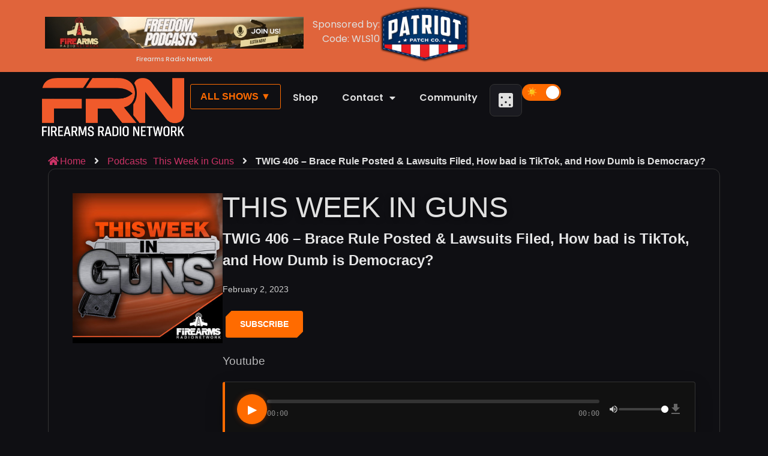

--- FILE ---
content_type: text/html; charset=UTF-8
request_url: https://firearmsradio.net/twig-406-brace-rule-posted-lawsuits-filed-how-bad-is-tiktok-and-how-dumb-is-democracy/
body_size: 169917
content:
<!doctype html>
<html lang="en-US">
<head>
	<meta charset="UTF-8">
	<meta name="viewport" content="width=device-width, initial-scale=1">
	<link rel="profile" href="https://gmpg.org/xfn/11">
	<meta name='robots' content='index, follow, max-image-preview:large, max-snippet:-1, max-video-preview:-1' />
	<style>img:is([sizes="auto" i], [sizes^="auto," i]) { contain-intrinsic-size: 3000px 1500px }</style>
	<script>(function(){const s=localStorage.getItem('frn_theme_mode');if(s==='light'){document.documentElement.classList.remove('frn-dark-mode');}else{document.documentElement.classList.add('frn-dark-mode');}})();</script>
	<!-- This site is optimized with the Yoast SEO plugin v26.8 - https://yoast.com/product/yoast-seo-wordpress/ -->
	<title>TWIG 406 - Brace Rule Posted &amp; Lawsuits Filed, How bad is TikTok, and How Dumb is Democracy? - Firearms Radio Network</title>
	<link rel="canonical" href="https://firearmsradio.net/twig-406-brace-rule-posted-lawsuits-filed-how-bad-is-tiktok-and-how-dumb-is-democracy/" />
	<meta property="og:locale" content="en_US" />
	<meta property="og:type" content="article" />
	<meta property="og:title" content="TWIG 406 - Brace Rule Posted &amp; Lawsuits Filed, How bad is TikTok, and How Dumb is Democracy? - Firearms Radio Network" />
	<meta property="og:description" content="Hello everyone and welcome back to This Week in Guns, powered by Second Amendment Foundation and brought to you by Patriot Patch Company, VZ Grips, MAF Corporation, and Primary Arms. This show offers commentary on the latest firearms industry news, information and buzz. I’m your host Matthew Larosiere and I’m joined by the high ratman. [&hellip;]" />
	<meta property="og:url" content="https://firearmsradio.net/twig-406-brace-rule-posted-lawsuits-filed-how-bad-is-tiktok-and-how-dumb-is-democracy/" />
	<meta property="og:site_name" content="Firearms Radio Network" />
	<meta property="article:published_time" content="2023-02-03T02:24:22+00:00" />
	<meta property="article:modified_time" content="2023-02-03T02:24:24+00:00" />
	<meta property="og:image" content="https://firearmsradio.net/wp-content/uploads/2021/12/TWIG_itunes.jpg" />
	<meta property="og:image:width" content="300" />
	<meta property="og:image:height" content="300" />
	<meta property="og:image:type" content="image/jpeg" />
	<meta name="author" content="Matthew Larosiere" />
	<meta name="twitter:card" content="summary_large_image" />
	<meta name="twitter:label1" content="Written by" />
	<meta name="twitter:data1" content="Matthew Larosiere" />
	<meta name="twitter:label2" content="Est. reading time" />
	<meta name="twitter:data2" content="1 minute" />
	<script type="application/ld+json" class="yoast-schema-graph">{"@context":"https://schema.org","@graph":[{"@type":"Article","@id":"https://firearmsradio.net/twig-406-brace-rule-posted-lawsuits-filed-how-bad-is-tiktok-and-how-dumb-is-democracy/#article","isPartOf":{"@id":"https://firearmsradio.net/twig-406-brace-rule-posted-lawsuits-filed-how-bad-is-tiktok-and-how-dumb-is-democracy/"},"author":{"name":"Matthew Larosiere","@id":"https://firearmsradio.net/#/schema/person/91053571fb329ed3e89a5520542bb9f3"},"headline":"TWIG 406 &#8211; Brace Rule Posted &#038; Lawsuits Filed, How bad is TikTok, and How Dumb is Democracy?","datePublished":"2023-02-03T02:24:22+00:00","dateModified":"2023-02-03T02:24:24+00:00","mainEntityOfPage":{"@id":"https://firearmsradio.net/twig-406-brace-rule-posted-lawsuits-filed-how-bad-is-tiktok-and-how-dumb-is-democracy/"},"wordCount":230,"publisher":{"@id":"https://firearmsradio.net/#organization"},"image":{"@id":"https://firearmsradio.net/twig-406-brace-rule-posted-lawsuits-filed-how-bad-is-tiktok-and-how-dumb-is-democracy/#primaryimage"},"thumbnailUrl":"https://firearmsradio.net/wp-content/uploads/2021/12/TWIG_itunes.jpg","articleSection":["This Week in Guns"],"inLanguage":"en-US"},{"@type":"WebPage","@id":"https://firearmsradio.net/twig-406-brace-rule-posted-lawsuits-filed-how-bad-is-tiktok-and-how-dumb-is-democracy/","url":"https://firearmsradio.net/twig-406-brace-rule-posted-lawsuits-filed-how-bad-is-tiktok-and-how-dumb-is-democracy/","name":"TWIG 406 - Brace Rule Posted & Lawsuits Filed, How bad is TikTok, and How Dumb is Democracy? - Firearms Radio Network","isPartOf":{"@id":"https://firearmsradio.net/#website"},"primaryImageOfPage":{"@id":"https://firearmsradio.net/twig-406-brace-rule-posted-lawsuits-filed-how-bad-is-tiktok-and-how-dumb-is-democracy/#primaryimage"},"image":{"@id":"https://firearmsradio.net/twig-406-brace-rule-posted-lawsuits-filed-how-bad-is-tiktok-and-how-dumb-is-democracy/#primaryimage"},"thumbnailUrl":"https://firearmsradio.net/wp-content/uploads/2021/12/TWIG_itunes.jpg","datePublished":"2023-02-03T02:24:22+00:00","dateModified":"2023-02-03T02:24:24+00:00","breadcrumb":{"@id":"https://firearmsradio.net/twig-406-brace-rule-posted-lawsuits-filed-how-bad-is-tiktok-and-how-dumb-is-democracy/#breadcrumb"},"inLanguage":"en-US","potentialAction":[{"@type":"ReadAction","target":["https://firearmsradio.net/twig-406-brace-rule-posted-lawsuits-filed-how-bad-is-tiktok-and-how-dumb-is-democracy/"]}]},{"@type":"ImageObject","inLanguage":"en-US","@id":"https://firearmsradio.net/twig-406-brace-rule-posted-lawsuits-filed-how-bad-is-tiktok-and-how-dumb-is-democracy/#primaryimage","url":"https://firearmsradio.net/wp-content/uploads/2021/12/TWIG_itunes.jpg","contentUrl":"https://firearmsradio.net/wp-content/uploads/2021/12/TWIG_itunes.jpg","width":300,"height":300},{"@type":"BreadcrumbList","@id":"https://firearmsradio.net/twig-406-brace-rule-posted-lawsuits-filed-how-bad-is-tiktok-and-how-dumb-is-democracy/#breadcrumb","itemListElement":[{"@type":"ListItem","position":1,"name":"Home","item":"https://firearmsradio.net/"},{"@type":"ListItem","position":2,"name":"TWIG 406 &#8211; Brace Rule Posted &#038; Lawsuits Filed, How bad is TikTok, and How Dumb is Democracy?"}]},{"@type":"WebSite","@id":"https://firearmsradio.net/#website","url":"https://firearmsradio.net/","name":"Firearms Radio Network","description":"Gun Podcasts | Outdoors Podcasts","publisher":{"@id":"https://firearmsradio.net/#organization"},"potentialAction":[{"@type":"SearchAction","target":{"@type":"EntryPoint","urlTemplate":"https://firearmsradio.net/?s={search_term_string}"},"query-input":{"@type":"PropertyValueSpecification","valueRequired":true,"valueName":"search_term_string"}}],"inLanguage":"en-US"},{"@type":"Organization","@id":"https://firearmsradio.net/#organization","name":"Firearms Radio Network","url":"https://firearmsradio.net/","logo":{"@type":"ImageObject","inLanguage":"en-US","@id":"https://firearmsradio.net/#/schema/logo/image/","url":"https://firearmsradio.net/wp-content/uploads/2026/01/frn-site-logo.png","contentUrl":"https://firearmsradio.net/wp-content/uploads/2026/01/frn-site-logo.png","width":1800,"height":736,"caption":"Firearms Radio Network"},"image":{"@id":"https://firearmsradio.net/#/schema/logo/image/"}},{"@type":"Person","@id":"https://firearmsradio.net/#/schema/person/91053571fb329ed3e89a5520542bb9f3","name":"Matthew Larosiere","image":{"@type":"ImageObject","inLanguage":"en-US","@id":"https://firearmsradio.net/#/schema/person/image/","url":"https://secure.gravatar.com/avatar/64eb4e2e37076768b3f81a9c85f47cc6f3dfb263ebd877e54d11b67152f0c761?s=96&d=mm&r=g","contentUrl":"https://secure.gravatar.com/avatar/64eb4e2e37076768b3f81a9c85f47cc6f3dfb263ebd877e54d11b67152f0c761?s=96&d=mm&r=g","caption":"Matthew Larosiere"},"url":"https://firearmsradio.net/author/mattlaatlaw/"}]}</script>
	<!-- / Yoast SEO plugin. -->


<script>
window._wpemojiSettings = {"baseUrl":"https:\/\/s.w.org\/images\/core\/emoji\/16.0.1\/72x72\/","ext":".png","svgUrl":"https:\/\/s.w.org\/images\/core\/emoji\/16.0.1\/svg\/","svgExt":".svg","source":{"concatemoji":"https:\/\/firearmsradio.net\/wp-includes\/js\/wp-emoji-release.min.js?ver=6.8.3"}};
/*! This file is auto-generated */
!function(s,n){var o,i,e;function c(e){try{var t={supportTests:e,timestamp:(new Date).valueOf()};sessionStorage.setItem(o,JSON.stringify(t))}catch(e){}}function p(e,t,n){e.clearRect(0,0,e.canvas.width,e.canvas.height),e.fillText(t,0,0);var t=new Uint32Array(e.getImageData(0,0,e.canvas.width,e.canvas.height).data),a=(e.clearRect(0,0,e.canvas.width,e.canvas.height),e.fillText(n,0,0),new Uint32Array(e.getImageData(0,0,e.canvas.width,e.canvas.height).data));return t.every(function(e,t){return e===a[t]})}function u(e,t){e.clearRect(0,0,e.canvas.width,e.canvas.height),e.fillText(t,0,0);for(var n=e.getImageData(16,16,1,1),a=0;a<n.data.length;a++)if(0!==n.data[a])return!1;return!0}function f(e,t,n,a){switch(t){case"flag":return n(e,"\ud83c\udff3\ufe0f\u200d\u26a7\ufe0f","\ud83c\udff3\ufe0f\u200b\u26a7\ufe0f")?!1:!n(e,"\ud83c\udde8\ud83c\uddf6","\ud83c\udde8\u200b\ud83c\uddf6")&&!n(e,"\ud83c\udff4\udb40\udc67\udb40\udc62\udb40\udc65\udb40\udc6e\udb40\udc67\udb40\udc7f","\ud83c\udff4\u200b\udb40\udc67\u200b\udb40\udc62\u200b\udb40\udc65\u200b\udb40\udc6e\u200b\udb40\udc67\u200b\udb40\udc7f");case"emoji":return!a(e,"\ud83e\udedf")}return!1}function g(e,t,n,a){var r="undefined"!=typeof WorkerGlobalScope&&self instanceof WorkerGlobalScope?new OffscreenCanvas(300,150):s.createElement("canvas"),o=r.getContext("2d",{willReadFrequently:!0}),i=(o.textBaseline="top",o.font="600 32px Arial",{});return e.forEach(function(e){i[e]=t(o,e,n,a)}),i}function t(e){var t=s.createElement("script");t.src=e,t.defer=!0,s.head.appendChild(t)}"undefined"!=typeof Promise&&(o="wpEmojiSettingsSupports",i=["flag","emoji"],n.supports={everything:!0,everythingExceptFlag:!0},e=new Promise(function(e){s.addEventListener("DOMContentLoaded",e,{once:!0})}),new Promise(function(t){var n=function(){try{var e=JSON.parse(sessionStorage.getItem(o));if("object"==typeof e&&"number"==typeof e.timestamp&&(new Date).valueOf()<e.timestamp+604800&&"object"==typeof e.supportTests)return e.supportTests}catch(e){}return null}();if(!n){if("undefined"!=typeof Worker&&"undefined"!=typeof OffscreenCanvas&&"undefined"!=typeof URL&&URL.createObjectURL&&"undefined"!=typeof Blob)try{var e="postMessage("+g.toString()+"("+[JSON.stringify(i),f.toString(),p.toString(),u.toString()].join(",")+"));",a=new Blob([e],{type:"text/javascript"}),r=new Worker(URL.createObjectURL(a),{name:"wpTestEmojiSupports"});return void(r.onmessage=function(e){c(n=e.data),r.terminate(),t(n)})}catch(e){}c(n=g(i,f,p,u))}t(n)}).then(function(e){for(var t in e)n.supports[t]=e[t],n.supports.everything=n.supports.everything&&n.supports[t],"flag"!==t&&(n.supports.everythingExceptFlag=n.supports.everythingExceptFlag&&n.supports[t]);n.supports.everythingExceptFlag=n.supports.everythingExceptFlag&&!n.supports.flag,n.DOMReady=!1,n.readyCallback=function(){n.DOMReady=!0}}).then(function(){return e}).then(function(){var e;n.supports.everything||(n.readyCallback(),(e=n.source||{}).concatemoji?t(e.concatemoji):e.wpemoji&&e.twemoji&&(t(e.twemoji),t(e.wpemoji)))}))}((window,document),window._wpemojiSettings);
</script>
<link rel='stylesheet' id='formidable-css' href='https://firearmsradio.net/wp-content/plugins/formidable/css/formidableforms.css?ver=1251949' media='all' />
<style id='wp-emoji-styles-inline-css'>

	img.wp-smiley, img.emoji {
		display: inline !important;
		border: none !important;
		box-shadow: none !important;
		height: 1em !important;
		width: 1em !important;
		margin: 0 0.07em !important;
		vertical-align: -0.1em !important;
		background: none !important;
		padding: 0 !important;
	}
</style>
<link rel='stylesheet' id='wp-block-library-css' href='https://firearmsradio.net/wp-includes/css/dist/block-library/style.min.css?ver=6.8.3' media='all' />
<style id='powerpress-player-block-style-inline-css'>


</style>
<style id='global-styles-inline-css'>
:root{--wp--preset--aspect-ratio--square: 1;--wp--preset--aspect-ratio--4-3: 4/3;--wp--preset--aspect-ratio--3-4: 3/4;--wp--preset--aspect-ratio--3-2: 3/2;--wp--preset--aspect-ratio--2-3: 2/3;--wp--preset--aspect-ratio--16-9: 16/9;--wp--preset--aspect-ratio--9-16: 9/16;--wp--preset--color--black: #000000;--wp--preset--color--cyan-bluish-gray: #abb8c3;--wp--preset--color--white: #ffffff;--wp--preset--color--pale-pink: #f78da7;--wp--preset--color--vivid-red: #cf2e2e;--wp--preset--color--luminous-vivid-orange: #ff6900;--wp--preset--color--luminous-vivid-amber: #fcb900;--wp--preset--color--light-green-cyan: #7bdcb5;--wp--preset--color--vivid-green-cyan: #00d084;--wp--preset--color--pale-cyan-blue: #8ed1fc;--wp--preset--color--vivid-cyan-blue: #0693e3;--wp--preset--color--vivid-purple: #9b51e0;--wp--preset--gradient--vivid-cyan-blue-to-vivid-purple: linear-gradient(135deg,rgba(6,147,227,1) 0%,rgb(155,81,224) 100%);--wp--preset--gradient--light-green-cyan-to-vivid-green-cyan: linear-gradient(135deg,rgb(122,220,180) 0%,rgb(0,208,130) 100%);--wp--preset--gradient--luminous-vivid-amber-to-luminous-vivid-orange: linear-gradient(135deg,rgba(252,185,0,1) 0%,rgba(255,105,0,1) 100%);--wp--preset--gradient--luminous-vivid-orange-to-vivid-red: linear-gradient(135deg,rgba(255,105,0,1) 0%,rgb(207,46,46) 100%);--wp--preset--gradient--very-light-gray-to-cyan-bluish-gray: linear-gradient(135deg,rgb(238,238,238) 0%,rgb(169,184,195) 100%);--wp--preset--gradient--cool-to-warm-spectrum: linear-gradient(135deg,rgb(74,234,220) 0%,rgb(151,120,209) 20%,rgb(207,42,186) 40%,rgb(238,44,130) 60%,rgb(251,105,98) 80%,rgb(254,248,76) 100%);--wp--preset--gradient--blush-light-purple: linear-gradient(135deg,rgb(255,206,236) 0%,rgb(152,150,240) 100%);--wp--preset--gradient--blush-bordeaux: linear-gradient(135deg,rgb(254,205,165) 0%,rgb(254,45,45) 50%,rgb(107,0,62) 100%);--wp--preset--gradient--luminous-dusk: linear-gradient(135deg,rgb(255,203,112) 0%,rgb(199,81,192) 50%,rgb(65,88,208) 100%);--wp--preset--gradient--pale-ocean: linear-gradient(135deg,rgb(255,245,203) 0%,rgb(182,227,212) 50%,rgb(51,167,181) 100%);--wp--preset--gradient--electric-grass: linear-gradient(135deg,rgb(202,248,128) 0%,rgb(113,206,126) 100%);--wp--preset--gradient--midnight: linear-gradient(135deg,rgb(2,3,129) 0%,rgb(40,116,252) 100%);--wp--preset--font-size--small: 13px;--wp--preset--font-size--medium: 20px;--wp--preset--font-size--large: 36px;--wp--preset--font-size--x-large: 42px;--wp--preset--spacing--20: 0.44rem;--wp--preset--spacing--30: 0.67rem;--wp--preset--spacing--40: 1rem;--wp--preset--spacing--50: 1.5rem;--wp--preset--spacing--60: 2.25rem;--wp--preset--spacing--70: 3.38rem;--wp--preset--spacing--80: 5.06rem;--wp--preset--shadow--natural: 6px 6px 9px rgba(0, 0, 0, 0.2);--wp--preset--shadow--deep: 12px 12px 50px rgba(0, 0, 0, 0.4);--wp--preset--shadow--sharp: 6px 6px 0px rgba(0, 0, 0, 0.2);--wp--preset--shadow--outlined: 6px 6px 0px -3px rgba(255, 255, 255, 1), 6px 6px rgba(0, 0, 0, 1);--wp--preset--shadow--crisp: 6px 6px 0px rgba(0, 0, 0, 1);}:root { --wp--style--global--content-size: 800px;--wp--style--global--wide-size: 1200px; }:where(body) { margin: 0; }.wp-site-blocks > .alignleft { float: left; margin-right: 2em; }.wp-site-blocks > .alignright { float: right; margin-left: 2em; }.wp-site-blocks > .aligncenter { justify-content: center; margin-left: auto; margin-right: auto; }:where(.wp-site-blocks) > * { margin-block-start: 24px; margin-block-end: 0; }:where(.wp-site-blocks) > :first-child { margin-block-start: 0; }:where(.wp-site-blocks) > :last-child { margin-block-end: 0; }:root { --wp--style--block-gap: 24px; }:root :where(.is-layout-flow) > :first-child{margin-block-start: 0;}:root :where(.is-layout-flow) > :last-child{margin-block-end: 0;}:root :where(.is-layout-flow) > *{margin-block-start: 24px;margin-block-end: 0;}:root :where(.is-layout-constrained) > :first-child{margin-block-start: 0;}:root :where(.is-layout-constrained) > :last-child{margin-block-end: 0;}:root :where(.is-layout-constrained) > *{margin-block-start: 24px;margin-block-end: 0;}:root :where(.is-layout-flex){gap: 24px;}:root :where(.is-layout-grid){gap: 24px;}.is-layout-flow > .alignleft{float: left;margin-inline-start: 0;margin-inline-end: 2em;}.is-layout-flow > .alignright{float: right;margin-inline-start: 2em;margin-inline-end: 0;}.is-layout-flow > .aligncenter{margin-left: auto !important;margin-right: auto !important;}.is-layout-constrained > .alignleft{float: left;margin-inline-start: 0;margin-inline-end: 2em;}.is-layout-constrained > .alignright{float: right;margin-inline-start: 2em;margin-inline-end: 0;}.is-layout-constrained > .aligncenter{margin-left: auto !important;margin-right: auto !important;}.is-layout-constrained > :where(:not(.alignleft):not(.alignright):not(.alignfull)){max-width: var(--wp--style--global--content-size);margin-left: auto !important;margin-right: auto !important;}.is-layout-constrained > .alignwide{max-width: var(--wp--style--global--wide-size);}body .is-layout-flex{display: flex;}.is-layout-flex{flex-wrap: wrap;align-items: center;}.is-layout-flex > :is(*, div){margin: 0;}body .is-layout-grid{display: grid;}.is-layout-grid > :is(*, div){margin: 0;}body{padding-top: 0px;padding-right: 0px;padding-bottom: 0px;padding-left: 0px;}a:where(:not(.wp-element-button)){text-decoration: underline;}:root :where(.wp-element-button, .wp-block-button__link){background-color: #32373c;border-width: 0;color: #fff;font-family: inherit;font-size: inherit;line-height: inherit;padding: calc(0.667em + 2px) calc(1.333em + 2px);text-decoration: none;}.has-black-color{color: var(--wp--preset--color--black) !important;}.has-cyan-bluish-gray-color{color: var(--wp--preset--color--cyan-bluish-gray) !important;}.has-white-color{color: var(--wp--preset--color--white) !important;}.has-pale-pink-color{color: var(--wp--preset--color--pale-pink) !important;}.has-vivid-red-color{color: var(--wp--preset--color--vivid-red) !important;}.has-luminous-vivid-orange-color{color: var(--wp--preset--color--luminous-vivid-orange) !important;}.has-luminous-vivid-amber-color{color: var(--wp--preset--color--luminous-vivid-amber) !important;}.has-light-green-cyan-color{color: var(--wp--preset--color--light-green-cyan) !important;}.has-vivid-green-cyan-color{color: var(--wp--preset--color--vivid-green-cyan) !important;}.has-pale-cyan-blue-color{color: var(--wp--preset--color--pale-cyan-blue) !important;}.has-vivid-cyan-blue-color{color: var(--wp--preset--color--vivid-cyan-blue) !important;}.has-vivid-purple-color{color: var(--wp--preset--color--vivid-purple) !important;}.has-black-background-color{background-color: var(--wp--preset--color--black) !important;}.has-cyan-bluish-gray-background-color{background-color: var(--wp--preset--color--cyan-bluish-gray) !important;}.has-white-background-color{background-color: var(--wp--preset--color--white) !important;}.has-pale-pink-background-color{background-color: var(--wp--preset--color--pale-pink) !important;}.has-vivid-red-background-color{background-color: var(--wp--preset--color--vivid-red) !important;}.has-luminous-vivid-orange-background-color{background-color: var(--wp--preset--color--luminous-vivid-orange) !important;}.has-luminous-vivid-amber-background-color{background-color: var(--wp--preset--color--luminous-vivid-amber) !important;}.has-light-green-cyan-background-color{background-color: var(--wp--preset--color--light-green-cyan) !important;}.has-vivid-green-cyan-background-color{background-color: var(--wp--preset--color--vivid-green-cyan) !important;}.has-pale-cyan-blue-background-color{background-color: var(--wp--preset--color--pale-cyan-blue) !important;}.has-vivid-cyan-blue-background-color{background-color: var(--wp--preset--color--vivid-cyan-blue) !important;}.has-vivid-purple-background-color{background-color: var(--wp--preset--color--vivid-purple) !important;}.has-black-border-color{border-color: var(--wp--preset--color--black) !important;}.has-cyan-bluish-gray-border-color{border-color: var(--wp--preset--color--cyan-bluish-gray) !important;}.has-white-border-color{border-color: var(--wp--preset--color--white) !important;}.has-pale-pink-border-color{border-color: var(--wp--preset--color--pale-pink) !important;}.has-vivid-red-border-color{border-color: var(--wp--preset--color--vivid-red) !important;}.has-luminous-vivid-orange-border-color{border-color: var(--wp--preset--color--luminous-vivid-orange) !important;}.has-luminous-vivid-amber-border-color{border-color: var(--wp--preset--color--luminous-vivid-amber) !important;}.has-light-green-cyan-border-color{border-color: var(--wp--preset--color--light-green-cyan) !important;}.has-vivid-green-cyan-border-color{border-color: var(--wp--preset--color--vivid-green-cyan) !important;}.has-pale-cyan-blue-border-color{border-color: var(--wp--preset--color--pale-cyan-blue) !important;}.has-vivid-cyan-blue-border-color{border-color: var(--wp--preset--color--vivid-cyan-blue) !important;}.has-vivid-purple-border-color{border-color: var(--wp--preset--color--vivid-purple) !important;}.has-vivid-cyan-blue-to-vivid-purple-gradient-background{background: var(--wp--preset--gradient--vivid-cyan-blue-to-vivid-purple) !important;}.has-light-green-cyan-to-vivid-green-cyan-gradient-background{background: var(--wp--preset--gradient--light-green-cyan-to-vivid-green-cyan) !important;}.has-luminous-vivid-amber-to-luminous-vivid-orange-gradient-background{background: var(--wp--preset--gradient--luminous-vivid-amber-to-luminous-vivid-orange) !important;}.has-luminous-vivid-orange-to-vivid-red-gradient-background{background: var(--wp--preset--gradient--luminous-vivid-orange-to-vivid-red) !important;}.has-very-light-gray-to-cyan-bluish-gray-gradient-background{background: var(--wp--preset--gradient--very-light-gray-to-cyan-bluish-gray) !important;}.has-cool-to-warm-spectrum-gradient-background{background: var(--wp--preset--gradient--cool-to-warm-spectrum) !important;}.has-blush-light-purple-gradient-background{background: var(--wp--preset--gradient--blush-light-purple) !important;}.has-blush-bordeaux-gradient-background{background: var(--wp--preset--gradient--blush-bordeaux) !important;}.has-luminous-dusk-gradient-background{background: var(--wp--preset--gradient--luminous-dusk) !important;}.has-pale-ocean-gradient-background{background: var(--wp--preset--gradient--pale-ocean) !important;}.has-electric-grass-gradient-background{background: var(--wp--preset--gradient--electric-grass) !important;}.has-midnight-gradient-background{background: var(--wp--preset--gradient--midnight) !important;}.has-small-font-size{font-size: var(--wp--preset--font-size--small) !important;}.has-medium-font-size{font-size: var(--wp--preset--font-size--medium) !important;}.has-large-font-size{font-size: var(--wp--preset--font-size--large) !important;}.has-x-large-font-size{font-size: var(--wp--preset--font-size--x-large) !important;}
:root :where(.wp-block-pullquote){font-size: 1.5em;line-height: 1.6;}
</style>
<link rel='stylesheet' id='adhub-styles-css' href='https://firearmsradio.net/wp-content/plugins/adhub-satellite/adhub.css?ver=6.8.3' media='all' />
<link rel='stylesheet' id='woocommerce-layout-css' href='https://firearmsradio.net/wp-content/plugins/woocommerce/assets/css/woocommerce-layout.css?ver=10.4.3' media='all' />
<link rel='stylesheet' id='woocommerce-smallscreen-css' href='https://firearmsradio.net/wp-content/plugins/woocommerce/assets/css/woocommerce-smallscreen.css?ver=10.4.3' media='only screen and (max-width: 768px)' />
<link rel='stylesheet' id='woocommerce-general-css' href='https://firearmsradio.net/wp-content/plugins/woocommerce/assets/css/woocommerce.css?ver=10.4.3' media='all' />
<style id='woocommerce-inline-inline-css'>
.woocommerce form .form-row .required { visibility: visible; }
</style>
<link rel='stylesheet' id='hello-elementor-css' href='https://firearmsradio.net/wp-content/themes/hello-elementor/assets/css/reset.css?ver=3.4.5' media='all' />
<link rel='stylesheet' id='hello-elementor-theme-style-css' href='https://firearmsradio.net/wp-content/themes/hello-elementor/assets/css/theme.css?ver=3.4.5' media='all' />
<link rel='stylesheet' id='hello-elementor-header-footer-css' href='https://firearmsradio.net/wp-content/themes/hello-elementor/assets/css/header-footer.css?ver=3.4.5' media='all' />
<link rel='stylesheet' id='elementor-frontend-css' href='https://firearmsradio.net/wp-content/plugins/elementor/assets/css/frontend.min.css?ver=3.34.3' media='all' />
<style id='elementor-frontend-inline-css'>
.elementor-kit-15793{--e-global-color-primary:#F2522E;--e-global-color-secondary:#F27405;--e-global-color-text:#0D0D0D;--e-global-color-accent:#F20505;--e-global-typography-primary-font-family:"Poppins";--e-global-typography-primary-font-weight:600;--e-global-typography-secondary-font-family:"Poppins";--e-global-typography-secondary-font-weight:400;--e-global-typography-text-font-family:"Poppins";--e-global-typography-text-font-weight:400;--e-global-typography-accent-font-family:"Poppins";--e-global-typography-accent-font-weight:500;}.elementor-kit-15793 e-page-transition{background-color:#FFBC7D;}.elementor-section.elementor-section-boxed > .elementor-container{max-width:1140px;}.e-con{--container-max-width:1140px;}.elementor-widget:not(:last-child){margin-block-end:20px;}.elementor-element{--widgets-spacing:20px 20px;--widgets-spacing-row:20px;--widgets-spacing-column:20px;}{}h1.entry-title{display:var(--page-title-display);}.site-header .site-branding{flex-direction:column;align-items:stretch;}.site-header{padding-inline-end:0px;padding-inline-start:0px;}.site-footer .site-branding{flex-direction:column;align-items:stretch;}@media(max-width:1024px){.elementor-section.elementor-section-boxed > .elementor-container{max-width:1024px;}.e-con{--container-max-width:1024px;}}@media(max-width:767px){.elementor-section.elementor-section-boxed > .elementor-container{max-width:767px;}.e-con{--container-max-width:767px;}}
.elementor-16172 .elementor-element.elementor-element-3f25477{--display:flex;--min-height:50px;--flex-direction:row;--container-widget-width:calc( ( 1 - var( --container-widget-flex-grow ) ) * 100% );--container-widget-height:100%;--container-widget-flex-grow:1;--container-widget-align-self:stretch;--flex-wrap-mobile:wrap;--align-items:stretch;--gap:10px 10px;--row-gap:10px;--column-gap:10px;--margin-top:0px;--margin-bottom:0px;--margin-left:0px;--margin-right:0px;--padding-top:0px;--padding-bottom:0px;--padding-left:0px;--padding-right:0px;}.elementor-16172 .elementor-element.elementor-element-3f25477:not(.elementor-motion-effects-element-type-background), .elementor-16172 .elementor-element.elementor-element-3f25477 > .elementor-motion-effects-container > .elementor-motion-effects-layer{background-color:#E0643B;}.elementor-16172 .elementor-element.elementor-element-c846104{--display:flex;--flex-direction:row;--container-widget-width:initial;--container-widget-height:100%;--container-widget-flex-grow:1;--container-widget-align-self:stretch;--flex-wrap-mobile:wrap;--margin-top:0px;--margin-bottom:0px;--margin-left:0px;--margin-right:0px;--padding-top:0px;--padding-bottom:0px;--padding-left:0px;--padding-right:0px;}.elementor-widget-text-editor{font-family:var( --e-global-typography-text-font-family ), Sans-serif;font-weight:var( --e-global-typography-text-font-weight );color:var( --e-global-color-text );}.elementor-widget-text-editor.elementor-drop-cap-view-stacked .elementor-drop-cap{background-color:var( --e-global-color-primary );}.elementor-widget-text-editor.elementor-drop-cap-view-framed .elementor-drop-cap, .elementor-widget-text-editor.elementor-drop-cap-view-default .elementor-drop-cap{color:var( --e-global-color-primary );border-color:var( --e-global-color-primary );}.elementor-16172 .elementor-element.elementor-element-e2f6f80{--display:flex;--flex-direction:row;--container-widget-width:initial;--container-widget-height:100%;--container-widget-flex-grow:1;--container-widget-align-self:stretch;--flex-wrap-mobile:wrap;--justify-content:flex-end;}.elementor-16172 .elementor-element.elementor-element-f1caccc.elementor-element{--align-self:center;}.elementor-16172 .elementor-element.elementor-element-f1caccc{text-align:end;}.elementor-widget-image .widget-image-caption{color:var( --e-global-color-text );font-family:var( --e-global-typography-text-font-family ), Sans-serif;font-weight:var( --e-global-typography-text-font-weight );}.elementor-16172 .elementor-element.elementor-element-8fc81fa{--display:flex;--flex-direction:row;--container-widget-width:initial;--container-widget-height:100%;--container-widget-flex-grow:1;--container-widget-align-self:stretch;--flex-wrap-mobile:wrap;}.elementor-widget-theme-site-logo .widget-image-caption{color:var( --e-global-color-text );font-family:var( --e-global-typography-text-font-family ), Sans-serif;font-weight:var( --e-global-typography-text-font-weight );}.elementor-16172 .elementor-element.elementor-element-bac6fe5{--display:flex;--flex-direction:row;--container-widget-width:initial;--container-widget-height:100%;--container-widget-flex-grow:1;--container-widget-align-self:stretch;--flex-wrap-mobile:wrap;--justify-content:flex-end;}.elementor-16172 .elementor-element.elementor-element-fec7f18.elementor-element{--order:99999 /* order end hack */;}.elementor-16172 .elementor-element.elementor-element-c1113a2.elementor-element{--order:99999 /* order end hack */;}.elementor-widget-nav-menu .elementor-nav-menu .elementor-item{font-family:var( --e-global-typography-primary-font-family ), Sans-serif;font-weight:var( --e-global-typography-primary-font-weight );}.elementor-widget-nav-menu .elementor-nav-menu--main .elementor-item{color:var( --e-global-color-text );fill:var( --e-global-color-text );}.elementor-widget-nav-menu .elementor-nav-menu--main .elementor-item:hover,
					.elementor-widget-nav-menu .elementor-nav-menu--main .elementor-item.elementor-item-active,
					.elementor-widget-nav-menu .elementor-nav-menu--main .elementor-item.highlighted,
					.elementor-widget-nav-menu .elementor-nav-menu--main .elementor-item:focus{color:var( --e-global-color-accent );fill:var( --e-global-color-accent );}.elementor-widget-nav-menu .elementor-nav-menu--main:not(.e--pointer-framed) .elementor-item:before,
					.elementor-widget-nav-menu .elementor-nav-menu--main:not(.e--pointer-framed) .elementor-item:after{background-color:var( --e-global-color-accent );}.elementor-widget-nav-menu .e--pointer-framed .elementor-item:before,
					.elementor-widget-nav-menu .e--pointer-framed .elementor-item:after{border-color:var( --e-global-color-accent );}.elementor-widget-nav-menu{--e-nav-menu-divider-color:var( --e-global-color-text );}.elementor-widget-nav-menu .elementor-nav-menu--dropdown .elementor-item, .elementor-widget-nav-menu .elementor-nav-menu--dropdown  .elementor-sub-item{font-family:var( --e-global-typography-accent-font-family ), Sans-serif;font-weight:var( --e-global-typography-accent-font-weight );}.elementor-16172 .elementor-element.elementor-element-7fd9d3e.elementor-element{--align-self:stretch;}.elementor-16172 .elementor-element.elementor-element-7fd9d3e .elementor-menu-toggle{margin:0 auto;}.elementor-theme-builder-content-area{height:400px;}.elementor-location-header:before, .elementor-location-footer:before{content:"";display:table;clear:both;}
.elementor-25044 .elementor-element.elementor-element-27ef0e3{--display:flex;--flex-direction:row;--container-widget-width:calc( ( 1 - var( --container-widget-flex-grow ) ) * 100% );--container-widget-height:100%;--container-widget-flex-grow:1;--container-widget-align-self:stretch;--flex-wrap-mobile:wrap;--align-items:stretch;--gap:10px 10px;--row-gap:10px;--column-gap:10px;}.elementor-25044 .elementor-element.elementor-element-27ef0e3:not(.elementor-motion-effects-element-type-background), .elementor-25044 .elementor-element.elementor-element-27ef0e3 > .elementor-motion-effects-container > .elementor-motion-effects-layer{background-color:transparent;background-image:linear-gradient(180deg, #E0643B00 0%, #E0643B 100%);}.elementor-25044 .elementor-element.elementor-element-73d5db0{--display:flex;--flex-direction:row;--container-widget-width:initial;--container-widget-height:100%;--container-widget-flex-grow:1;--container-widget-align-self:stretch;--flex-wrap-mobile:wrap;}.elementor-widget-nav-menu .elementor-nav-menu .elementor-item{font-family:var( --e-global-typography-primary-font-family ), Sans-serif;font-weight:var( --e-global-typography-primary-font-weight );}.elementor-widget-nav-menu .elementor-nav-menu--main .elementor-item{color:var( --e-global-color-text );fill:var( --e-global-color-text );}.elementor-widget-nav-menu .elementor-nav-menu--main .elementor-item:hover,
					.elementor-widget-nav-menu .elementor-nav-menu--main .elementor-item.elementor-item-active,
					.elementor-widget-nav-menu .elementor-nav-menu--main .elementor-item.highlighted,
					.elementor-widget-nav-menu .elementor-nav-menu--main .elementor-item:focus{color:var( --e-global-color-accent );fill:var( --e-global-color-accent );}.elementor-widget-nav-menu .elementor-nav-menu--main:not(.e--pointer-framed) .elementor-item:before,
					.elementor-widget-nav-menu .elementor-nav-menu--main:not(.e--pointer-framed) .elementor-item:after{background-color:var( --e-global-color-accent );}.elementor-widget-nav-menu .e--pointer-framed .elementor-item:before,
					.elementor-widget-nav-menu .e--pointer-framed .elementor-item:after{border-color:var( --e-global-color-accent );}.elementor-widget-nav-menu{--e-nav-menu-divider-color:var( --e-global-color-text );}.elementor-widget-nav-menu .elementor-nav-menu--dropdown .elementor-item, .elementor-widget-nav-menu .elementor-nav-menu--dropdown  .elementor-sub-item{font-family:var( --e-global-typography-accent-font-family ), Sans-serif;font-weight:var( --e-global-typography-accent-font-weight );}.elementor-25044 .elementor-element.elementor-element-5cad4c1 .elementor-menu-toggle{margin:0 auto;}.elementor-theme-builder-content-area{height:400px;}.elementor-location-header:before, .elementor-location-footer:before{content:"";display:table;clear:both;}
.elementor-16125 .elementor-element.elementor-element-cd25305{--display:flex;}.elementor-16125 .elementor-element.elementor-element-2baa6ba{--display:flex;}.elementor-16125 .elementor-element.elementor-element-d7fa160 .pp-breadcrumbs{margin-left:-10px;}.elementor-16125 .elementor-element.elementor-element-d7fa160 .pp-breadcrumbs.pp-breadcrumbs-powerpack > li{margin-left:10px;}.elementor-16125 .elementor-element.elementor-element-d7fa160 .pp-breadcrumbs:not(.pp-breadcrumbs-powerpack) a, .elementor-16125 .elementor-element.elementor-element-d7fa160 .pp-breadcrumbs:not(.pp-breadcrumbs-powerpack) span:not(.separator){margin-left:10px;margin-right:10px;}
</style>
<link rel='stylesheet' id='widget-image-css' href='https://firearmsradio.net/wp-content/plugins/elementor/assets/css/widget-image.min.css?ver=3.34.3' media='all' />
<link rel='stylesheet' id='widget-nav-menu-css' href='https://firearmsradio.net/wp-content/plugins/elementor-pro/assets/css/widget-nav-menu.min.css?ver=3.34.2' media='all' />
<link rel='stylesheet' id='widget-pp-breadcrumbs-css' href='https://firearmsradio.net/wp-content/plugins/powerpack-elements/assets/css/min/widget-breadcrumbs.min.css?ver=2.12.15' media='all' />
<link rel='stylesheet' id='elementor-icons-css' href='https://firearmsradio.net/wp-content/plugins/elementor/assets/lib/eicons/css/elementor-icons.min.css?ver=5.46.0' media='all' />
<link rel='stylesheet' id='pd-pcf-style-css' href='https://firearmsradio.net/wp-content/plugins/post-and-category-filter-for-elementor-pro//assets/css/style.css?ver=1.0.0' media='all' />
<link rel='stylesheet' id='pp-extensions-css' href='https://firearmsradio.net/wp-content/plugins/powerpack-elements/assets/css/min/extensions.min.css?ver=2.12.15' media='all' />
<link rel='stylesheet' id='elementor-gf-poppins-css' href='https://fonts.googleapis.com/css?family=Poppins:100,100italic,200,200italic,300,300italic,400,400italic,500,500italic,600,600italic,700,700italic,800,800italic,900,900italic&#038;display=auto' media='all' />
<link rel='stylesheet' id='elementor-icons-shared-0-css' href='https://firearmsradio.net/wp-content/plugins/elementor/assets/lib/font-awesome/css/fontawesome.min.css?ver=5.15.3' media='all' />
<link rel='stylesheet' id='elementor-icons-fa-solid-css' href='https://firearmsradio.net/wp-content/plugins/elementor/assets/lib/font-awesome/css/solid.min.css?ver=5.15.3' media='all' />
<script id="jquery-core-js-extra">
var pp = {"ajax_url":"https:\/\/firearmsradio.net\/wp-admin\/admin-ajax.php"};
</script>
<script src="https://firearmsradio.net/wp-includes/js/jquery/jquery.min.js?ver=3.7.1" id="jquery-core-js"></script>
<script src="https://firearmsradio.net/wp-includes/js/jquery/jquery-migrate.min.js?ver=3.4.1" id="jquery-migrate-js"></script>
<script src="https://firearmsradio.net/wp-content/plugins/woocommerce/assets/js/jquery-blockui/jquery.blockUI.min.js?ver=2.7.0-wc.10.4.3" id="wc-jquery-blockui-js" defer data-wp-strategy="defer"></script>
<script id="wc-add-to-cart-js-extra">
var wc_add_to_cart_params = {"ajax_url":"\/wp-admin\/admin-ajax.php","wc_ajax_url":"\/?wc-ajax=%%endpoint%%","i18n_view_cart":"View cart","cart_url":"https:\/\/firearmsradio.net\/cart\/","is_cart":"","cart_redirect_after_add":"no"};
</script>
<script src="https://firearmsradio.net/wp-content/plugins/woocommerce/assets/js/frontend/add-to-cart.min.js?ver=10.4.3" id="wc-add-to-cart-js" defer data-wp-strategy="defer"></script>
<script src="https://firearmsradio.net/wp-content/plugins/woocommerce/assets/js/js-cookie/js.cookie.min.js?ver=2.1.4-wc.10.4.3" id="wc-js-cookie-js" defer data-wp-strategy="defer"></script>
<script id="woocommerce-js-extra">
var woocommerce_params = {"ajax_url":"\/wp-admin\/admin-ajax.php","wc_ajax_url":"\/?wc-ajax=%%endpoint%%","i18n_password_show":"Show password","i18n_password_hide":"Hide password"};
</script>
<script src="https://firearmsradio.net/wp-content/plugins/woocommerce/assets/js/frontend/woocommerce.min.js?ver=10.4.3" id="woocommerce-js" defer data-wp-strategy="defer"></script>
<link rel="https://api.w.org/" href="https://firearmsradio.net/wp-json/" /><link rel="alternate" title="JSON" type="application/json" href="https://firearmsradio.net/wp-json/wp/v2/posts/21835" /><link rel="EditURI" type="application/rsd+xml" title="RSD" href="https://firearmsradio.net/xmlrpc.php?rsd" />
<meta name="generator" content="WordPress 6.8.3" />
<meta name="generator" content="WooCommerce 10.4.3" />
<link rel='shortlink' href='https://firearmsradio.net/?p=21835' />
<link rel="alternate" title="oEmbed (JSON)" type="application/json+oembed" href="https://firearmsradio.net/wp-json/oembed/1.0/embed?url=https%3A%2F%2Ffirearmsradio.net%2Ftwig-406-brace-rule-posted-lawsuits-filed-how-bad-is-tiktok-and-how-dumb-is-democracy%2F" />
<link rel="alternate" title="oEmbed (XML)" type="text/xml+oembed" href="https://firearmsradio.net/wp-json/oembed/1.0/embed?url=https%3A%2F%2Ffirearmsradio.net%2Ftwig-406-brace-rule-posted-lawsuits-filed-how-bad-is-tiktok-and-how-dumb-is-democracy%2F&#038;format=xml" />
        <style>
            :root {
                /* Day Mode Variables */
                --frn-bg: #ffffff;
                --frn-text: #1a1a1a;
                --frn-accent: #e65100;
                --frn-border: #ddd;
                --frn-card-bg: #ffffff;
                --frn-magma-1: #ff3300;
                --frn-magma-2: #ff9900;
                --frn-hud-bg: #f9f9f9;
            }

            /*hide powerpress*/
              .powerpress_player {
                display: none !important;
              }

            /* --- NEWS TICKER --- */
                        .frn-ticker-wrap {
                            background: #111; border-bottom: 1px solid var(--frn-accent); color: #fff;
                            font-family: 'Rajdhani', sans-serif; display: flex; height: 40px; overflow: hidden;
                            position: relative; z-index: 50; margin-bottom: 30px; border-radius: 4px;
                        }
                        .frn-ticker-label {
                            background: var(--frn-accent); color: #fff; padding: 0 15px; font-weight: 800;
                            display: flex; align-items: center; z-index: 2;
                            box-shadow: 5px 0 15px rgba(0,0,0,0.5); text-decoration: none; transition: background 0.3s;
                        }
                        .frn-ticker-label:hover { background: #b71c1c; }
                        /* Logo Sizing on Desktop */
                        .frn-ticker-label img { height: 22px; width: auto; vertical-align: middle; }

                        .frn-ticker-container { flex: 1; overflow: hidden; position: relative; display: flex; align-items: center; }
                        /* SLOWED DOWN: Changed to 120s */
                        .frn-ticker-move { display: flex; animation: frnTicker 120s linear infinite; white-space: nowrap; }
                        .frn-ticker-move:hover { animation-play-state: paused; }
                        .frn-ticker-item { margin-right: 40px; display: flex; align-items: center; gap: 8px; }
                        .frn-ticker-heat { font-size: 0.8rem; font-weight: bold; }
                        .frn-ticker-item a { color: #e0e0e0; text-decoration: none; font-weight: 600; text-transform: uppercase; font-size: 0.9rem; transition: color 0.2s; }
                        .frn-ticker-item a:hover { color: var(--frn-accent); }
                        @keyframes frnTicker { 0% { transform: translateX(0); } 100% { transform: translateX(-50%); } }

                        /* MOBILE TICKER STACK */
                        @media (max-width: 768px) {
                            .frn-ticker-wrap { flex-direction: column; height: auto; }
                            .frn-ticker-label { width: 100%; justify-content: center; padding: 8px 0; box-shadow: 0 2px 5px rgba(0,0,0,0.3); }
                            .frn-ticker-label img { height: 28px; } /* Slightly larger logo on mobile */
                            .frn-ticker-container { width: 100%; height: 40px; background: #111; }
                        }

            /* Global Dark Mode Overrides */
            html.frn-dark-mode body {
                background-color: #0f0f13 !important;
                color: #e0e0e0 !important;
            }

            html.frn-dark-mode {
                --frn-bg: #0f0f13;
                --frn-text: #e0e0e0;
                --frn-accent: #ff6b00;
                --frn-border: #333;
                --frn-card-bg: #1a1a20;
                --frn-magma-1: #ff0000;
                --frn-hud-bg: rgba(20, 20, 25, 0.7);
            }

            /* Force text colors in Dark Mode */
            html.frn-dark-mode p,
            html.frn-dark-mode ul,
            html.frn-dark-mode ol,
            html.frn-dark-mode label,
            html.frn-dark-mode h1,
            html.frn-dark-mode h2,
            html.frn-dark-mode h3,
            html.frn-dark-mode h4,
            html.frn-dark-mode h5,
            html.frn-dark-mode .item-details,
            html.frn-dark-mode .item-details h4,
            html.frn-dark-mode .item-details h4 a,
            html.frn-dark-mode .elementor-widget-container {
                color: var(--frn-text) !important;
            }


            /* --- ELEMENTOR MENU INTEGRATION --- */
            html.frn-dark-mode .elementor-nav-menu .elementor-item {
                color: var(--frn-text) !important;
            }

            html.frn-dark-mode .elementor-nav-menu .elementor-item:hover,
            html.frn-dark-mode .elementor-nav-menu .elementor-item.elementor-item-active,
            html.frn-dark-mode .elementor-nav-menu .elementor-item.highlighted {
                color: var(--frn-accent) !important;
            }

            html.frn-dark-mode .elementor-nav-menu--dropdown,
            html.frn-dark-mode .sub-menu {
                background-color: var(--frn-card-bg) !important;
                border: 1px solid var(--frn-border) !important;
            }

            html.frn-dark-mode .elementor-sub-item {
                color: var(--frn-text) !important;
                background-color: transparent !important;
            }

            html.frn-dark-mode .elementor-sub-item:hover {
                color: var(--frn-accent) !important;
                background-color: rgba(255, 255, 255, 0.05) !important;
            }

            html.frn-dark-mode .elementor-menu-toggle i {
                color: var(--frn-text) !important;
            }

            html.frn-dark-mode .elementor-menu-toggle.elementor-active i {
                color: var(--frn-accent) !important;
            }

            /* --- FRN LAYOUT UTILS --- */
                        .frn-wrapper {
                            font-family: 'Rajdhani', 'Roboto', sans-serif;
                            color: var(--frn-text);
                            max-width: 1400px;
                            margin: 0 auto;
                            box-sizing: border-box;
                            overflow-x: hidden;
                        }

                        /* TACTICAL HEADER STYLE */
                        .frn-section-header {
                            background: #1a1a1a;
                            border-left: 8px solid var(--frn-accent);
                            padding: 15px 25px;
                            margin: 50px 0 30px 0;
                            display: flex;
                            align-items: center;
                            border-radius: 2px;
                        }
                        html:not(.frn-dark-mode) .frn-section-header { background: #eee; }

                        .frn-section-title {
                            font-family: 'Rajdhani', sans-serif;
                            font-size: 1.5rem;
                            font-weight: 800;
                            text-transform: uppercase;
                            letter-spacing: 1px;
                            margin: 0;
                            color: #fff;
                            line-height: 1;
                        }
                        html:not(.frn-dark-mode) .frn-section-title { color: #1a1a1a; }

                        /* BADGE FIX (Hover Restored) */
                        .frn-badge {
                            position: absolute;
                            top: 10px;
                            right: 10px;
                            background: #d32f2f;
                            color: white;
                            padding: 4px 8px;
                            border-radius: 3px;
                            font-size: 0.75rem;
                            font-weight: 800;
                            text-transform: uppercase;
                            z-index: 20;
                            box-shadow: 0 2px 4px rgba(0,0,0,0.5);
                            cursor: help;
                            transition: max-width 0.3s ease;
                            white-space: nowrap;
                            max-width: 60px;
                            overflow: hidden;
                        }
                        .frn-badge:hover {
                            max-width: 200px;
                            background: #b71c1c;
                        }
                        .frn-badge span.detail {
                            display: none;
                            margin-left: 4px;
                            font-weight: 400;
                            font-size: 0.7rem;
                        }
                        .frn-badge:hover span.detail {
                            display: inline;
                        }

                        h3.frn-heading {
                text-transform: uppercase;
                letter-spacing: 1.5px;
                margin-top: 40px;
                border-left: 4px solid var(--frn-accent);
                padding-left: 15px;
                color: var(--frn-text);
            }

            /* --- MEGA MENU --- */
            .frn-mega-menu-wrapper {
                position: relative;
                display: inline-block;
                z-index: 9999;
            }

            .frn-mega-trigger {
                background: transparent;
                color: var(--frn-text);
                border: 1px solid var(--frn-border);
                padding: 8px 16px;
                font-weight: bold;
                text-transform: uppercase;
                cursor: pointer;
                transition: 0.3s;
            }

            html.frn-dark-mode .frn-mega-trigger {
                border-color: var(--frn-accent);
                color: var(--frn-accent);
            }

            .frn-mega-trigger:hover {
                background: var(--frn-accent);
                color: #fff;
            }

            .frn-mega-dropdown {
                display: none;
                position: absolute;
                top: 100%;
                left: 0;
                width: 600px;
                max-height: 500px;
                overflow-y: auto;
                background: var(--frn-card-bg);
                border: 1px solid var(--frn-accent);
                box-shadow: 0 10px 30px rgba(0, 0, 0, 0.5);
                padding: 15px;
                backdrop-filter: blur(10px);
                z-index: 999999;
            }

            .frn-mega-menu-wrapper:hover .frn-mega-dropdown {
                display: block;
            }

            @media (max-width: 768px) {
                .frn-mega-dropdown {
                    width: 90vw;
                    left: 50%;
                    transform: translateX(-50%);
                    position: fixed;
                    top: 100px;
                    max-height: 70vh;
                    z-index: 999999 !important;
                }

                .frn-mega-grid {
                    grid-template-columns: repeat(2, 1fr) !important;
                }
            }

            .frn-mega-search input {
                width: 100%;
                padding: 8px;
                margin-bottom: 10px;
                background: rgba(0, 0, 0, 0.1);
                border: 1px solid var(--frn-border);
                color: var(--frn-text);
            }

            .frn-mega-grid {
                display: grid;
                grid-template-columns: repeat(4, 1fr);
                gap: 10px;
            }

            .frn-mega-item {
                display: block;
                text-decoration: none;
                color: var(--frn-text);
                text-align: center;
                font-size: 0.7rem;
                transition: 0.2s;
            }

            .frn-mega-item:hover {
                transform: translateY(-3px);
                color: var(--frn-accent);
            }

            .frn-mega-item img {
                width: 100%;
                aspect-ratio: 1/1;
                object-fit: cover;
                border-radius: 4px;
                margin-bottom: 5px;
            }

            /* --- TOGGLE SWITCH --- */
            .frn-toggle-wrapper {
                display: inline-block;
                vertical-align: middle;
            }

            .frn-toggle-checkbox {
                display: none;
            }

            .frn-toggle-label {
                background-color: #ccc;
                width: 65px;
                height: 28px;
                border-radius: 50px;
                position: relative;
                cursor: pointer;
                display: flex;
                align-items: center;
                justify-content: space-between;
                padding: 5px;
                transition: background 0.3s;
            }

            html.frn-dark-mode .frn-toggle-label {
                background-color: var(--frn-accent);
            }

            .frn-toggle-ball {
                background-color: #fff;
                width: 22px;
                height: 22px;
                border-radius: 50%;
                position: absolute;
                top: 3px;
                left: 3px;
                transition: transform 0.3s;
                z-index: 2;
                box-shadow: 1px 1px 3px rgba(0, 0, 0, 0.3);
            }

            .frn-toggle-checkbox:checked + .frn-toggle-label .frn-toggle-ball {
                transform: translateX(37px);
            }

            .frn-icon-sun {
                position: absolute;
                left: 8px;
                top: 6px;
                font-size: 14px;
                color: #fff;
            }

            .frn-icon-moon {
                position: absolute;
                right: 8px;
                top: 6px;
                font-size: 14px;
                color: #fff;
            }

            /* --- BUTTONS --- */
            .frn-btn {
                background: var(--frn-accent);
                color: #fff;
                padding: 12px 24px;
                display: inline-flex;
                align-items: center;
                justify-content: center;
                text-decoration: none;
                font-weight: bold;
                border-radius: 4px;
                text-transform: uppercase;
                margin: 5px;
                clip-path: polygon(10px 0, 100% 0, 100% calc(100% - 10px), calc(100% - 10px) 100%, 0 100%, 0 10px);
                transition: background 0.2s;
                white-space: nowrap;
                font-size: 0.9rem;
                border: none;
                cursor: pointer;
            }

            .frn-btn:hover {
                background: #ff7b00;
                color: #fff;
            }

            .frn-btn svg {
                width: 16px;
                height: 16px;
                margin-right: 8px;
                fill: currentColor;
            }

            /* --- HERO BANNER --- */
                        .frn-show-hero {
                            position: relative;
                            margin-bottom: 40px;
                            border-radius: 12px;
                            overflow: hidden;
                            min-height: 500px;
                            display: flex;
                            align-items: flex-end;
                            background-size: cover;
                            background-position: center; /* Standard Center */
                            border: 1px solid var(--frn-border);
                        }

            .frn-show-hero-overlay {
                position: absolute;
                inset: 0;
                background: linear-gradient(0deg, rgba(0, 0, 0, 0.95) 0%, rgba(0, 0, 0, 0.6) 50%, rgba(0, 0, 0, 0.2) 100%);
                z-index: 1;
            }

            .frn-show-hero-content {
                            position: relative;
                            z-index: 2;
                            padding: 40px;
                            display: flex;
                            gap: 30px;
                            width: 100%;
                            align-items: flex-start; /* FIX: Aligns thumbnail to top of text block */
                            flex-wrap: wrap;
                        }

            .frn-show-thumb-large {
                width: 250px;
                height: 250px;
                border-radius: 12px;
                border: 2px solid var(--frn-accent);
                box-shadow: 0 10px 30px rgba(0, 0, 0, 0.5);
                object-fit: cover;
                flex-shrink: 0;
                background: #000;
            }

            .frn-show-meta {
                flex: 1;
                color: #fff;
            }

            .frn-show-title {
                font-size: 3rem;
                margin: 0 0 10px 0;
                line-height: 1;
                text-transform: uppercase;
                color: #fff;
                text-shadow: 0 2px 10px rgba(0, 0, 0, 0.5);
            }

            .frn-show-desc {
                font-size: 1rem;
                margin-bottom: 20px;
                max-width: 800px;
                opacity: 0.9;
            }

            .frn-show-actions {
                display: flex;
                gap: 10px;
                flex-wrap: wrap;
                margin-bottom: 20px;
            }

            .frn-show-socials {
                display: flex;
                gap: 15px;
                align-items: center;
            }

            .frn-social-link {
                color: #fff;
                font-size: 1.2rem;
                opacity: 0.7;
                transition: 0.3s;
            }

            .frn-social-link:hover {
                opacity: 1;
                color: var(--frn-accent);
            }

            .frn-show-body {
                display: grid;
                grid-template-columns: 2fr 1fr;
                gap: 40px;
                margin-bottom: 60px;
            }

            @media (max-width: 900px) {
                            /* Layout Reset */
                            .frn-show-body {
                                grid-template-columns: 1fr;
                            }

                            /* Hero Container: Remove fixed height */
                            .frn-show-hero {
                                min-height: auto;
                                height: auto;
                                display: flex;
                                flex-direction: column;
                            }

                            /* Content Wrapper: Fix Width Calculation */
                            .frn-show-hero-content {
                                flex-direction: column;
                                align-items: center;
                                text-align: center;
                                padding: 30px 15px; /* Reduced side padding */
                                gap: 20px;
                                width: 100%;
                                box-sizing: border-box; /* CRITICAL: Keeps padding inside the 100% width */
                                max-width: 100vw; /* Hard stop at viewport width */
                            }

                            /* Image: Shrink */
                            .frn-show-thumb-large {
                                width: 140px;
                                height: 140px;
                                border-width: 2px;
                                box-shadow: 0 5px 15px rgba(0,0,0,0.5);
                            }

                            /* Title: Scale & Wrap */
                            .frn-show-title {
                                font-size: 1.8rem; /* Slightly smaller */
                                line-height: 1.2;
                                margin-bottom: 15px;
                                word-wrap: break-word; /* Force wrap long words */
                                overflow-wrap: break-word;
                                hyphens: auto;
                            }

                            /* Description: Force smaller size */
                            .frn-show-desc {
                                font-size: 0.95rem !important;
                                padding: 0 5px; /* Tiny buffer */
                            }

                            /* Actions: Center buttons */
                            .frn-show-actions {
                                justify-content: center;
                                margin-top: 10px;
                                width: 100%;
                            }

                            /* Socials: Center icons */
                            .frn-show-socials {
                                justify-content: center;
                                margin-top: 10px;
                                flex-wrap: wrap;
                            }
                        }

            /* --- NEWS TICKER --- */
                        .frn-ticker-wrap {
                            background: #111; border-bottom: 1px solid var(--frn-accent); color: #fff;
                            font-family: 'Rajdhani', sans-serif; display: flex; height: 40px; overflow: hidden;
                            position: relative; z-index: 50; margin-bottom: 30px; border-radius: 4px;
                        }
                        .frn-ticker-label {
                            background: var(--frn-accent); color: #fff; padding: 0 15px; font-weight: 800;
                            display: flex; align-items: center; text-transform: uppercase; letter-spacing: 1px; z-index: 2;
                            box-shadow: 5px 0 15px rgba(0,0,0,0.5);
                        }
                        .frn-ticker-container { flex: 1; overflow: hidden; position: relative; display: flex; align-items: center; }
                        .frn-ticker-move { display: flex; animation: frnTicker 30s linear infinite; white-space: nowrap; }
                        .frn-ticker-move:hover { animation-play-state: paused; }
                        .frn-ticker-item { margin-right: 40px; display: flex; align-items: center; gap: 8px; }
                        .frn-ticker-heat { font-size: 0.8rem; font-weight: bold; }
                        .frn-ticker-item a { color: #e0e0e0; text-decoration: none; font-weight: 600; text-transform: uppercase; font-size: 0.9rem; transition: color 0.2s; }
                        .frn-ticker-item a:hover { color: var(--frn-accent); }
                        @keyframes frnTicker { 0% { transform: translateX(0); } 100% { transform: translateX(-50%); } }

            /* --- CYBER HEADERS (Hosts, Episodes, Sponsors) --- */
                        .frn-cyber-header {
                            display: flex;
                            align-items: center;
                            background: linear-gradient(90deg, rgba(230, 81, 0, 0.1) 0%, transparent 100%); /* Orange tint fade */
                            border-left: 5px solid var(--frn-accent);
                            padding: 15px 25px;
                            margin: 50px 0 30px 0;
                            position: relative;
                            border-radius: 0 4px 4px 0;
                            overflow: hidden;
                        }

                        /* Tech Underline */
                        .frn-cyber-header::after {
                            content: '';
                            position: absolute;
                            bottom: 0; left: 0; width: 100%; height: 1px;
                            background: linear-gradient(90deg, var(--frn-accent) 0%, transparent 80%);
                        }

                        .frn-cyber-title {
                            font-family: 'Rajdhani', sans-serif;
                            font-size: 1.5rem;
                            font-weight: 800;
                            text-transform: uppercase;
                            letter-spacing: 2px;
                            margin: 0;
                            color: var(--frn-text);
                            line-height: 1;
                            text-shadow: 0 2px 4px rgba(0,0,0,0.1);
                        }

                        /* Host Grid Updates */
                        .frn-host-section { margin-bottom: 50px; }
                        .frn-host-grid { display: flex; justify-content: center; flex-wrap: wrap; gap: 30px; }

            /* The Grid for Hosts */
            .frn-host-grid {
                display: grid;
                grid-template-columns: repeat(auto-fit, minmax(200px, 1fr));
                gap: 20px;
            }

            /* The Operator Card */
            .frn-host-card {
                position: relative;
                height: 300px; /* Tall Cards */
                overflow: hidden;
                border-radius: 4px; /* Slight round */
                /* Cyberpunk Cut Corners */
                clip-path: polygon(15px 0, 100% 0, 100% calc(100% - 15px), calc(100% - 15px) 100%, 0 100%, 0 15px);
                background: #000;
                border: 1px solid var(--frn-border);
                transition: all 0.3s ease;
            }

            .frn-host-card:hover {
                border-color: var(--frn-accent);
                box-shadow: 0 0 20px rgba(230, 81, 0, 0.4);
                transform: translateY(-5px);
            }

            /* The Host Image */
            .frn-host-img {
                width: 100%;
                height: 100%;
                object-fit: cover;
                transition: transform 0.5s ease;
                filter: grayscale(80%); /* Tech feel */
            }

            .frn-host-card:hover .frn-host-img {
                transform: scale(1.1);
                filter: grayscale(0%); /* Color on hover */
            }

            /* The Info Overlay */
            .frn-host-overlay {
                position: absolute;
                bottom: 0;
                left: 0;
                width: 100%;
                padding: 15px;
                background: linear-gradient(0deg, rgba(0,0,0,0.95) 0%, rgba(0,0,0,0) 100%);
                z-index: 2;
                display: flex;
                flex-direction: column;
                justify-content: flex-end;
                height: 50%;
            }

            .frn-host-name {
                color: #fff;
                font-family: 'Rajdhani', sans-serif;
                font-size: 1.2rem;
                font-weight: 700;
                text-transform: uppercase;
                text-shadow: 0 2px 4px rgba(0,0,0,0.8);
                margin-bottom: 5px;
            }

            .frn-host-role {
                color: var(--frn-accent);
                font-size: 0.8rem;
                text-transform: uppercase;
                letter-spacing: 1px;
                font-weight: bold;
            }

            /* Tech Decoration Lines */
            .frn-host-card::after {
                content: '';
                position: absolute;
                bottom: 0;
                right: 0;
                width: 30px;
                height: 30px;
                background: linear-gradient(135deg, transparent 50%, var(--frn-accent) 50%);
                opacity: 0.5;
            }

            /* --- SPONSOR SIDEBAR --- */
            .frn-sponsor-card {
                display: flex;
                align-items: center;
                gap: 15px;
                background: var(--frn-card-bg);
                border: 1px solid var(--frn-border);
                padding: 15px;
                border-radius: 8px;
                margin-bottom: 15px;
                transition: 0.3s;
            }

            .frn-sponsor-card:hover {
                border-color: var(--frn-accent);
                transform: translateX(5px);
            }

            .frn-sponsor-img {
                width: 60px;
                height: 60px;
                object-fit: contain;
                background: #fff;
                border-radius: 4px;
                padding: 5px;
            }

            .frn-sponsor-info {
                flex: 1;
                overflow: hidden;
            }

            .frn-sponsor-name {
                font-weight: bold;
                display: block;
                margin-bottom: 2px;
                font-size: 0.9rem;
                white-space: nowrap;
                overflow: hidden;
                text-overflow: ellipsis;
            }

            .frn-sponsor-code {
                font-family: monospace;
                color: var(--frn-accent);
                font-size: 0.85rem;
                display: block;
            }

            /* --- CARD & GRID SYSTEM --- */
            .frn-grid-container {
                display: grid;
                gap: 25px;
                width: 100%;
                grid-template-columns: repeat(auto-fill, minmax(250px, 1fr));
            }

            .frn-card-base {
                background: var(--frn-card-bg);
                border-radius: 12px;
                overflow: hidden;
                border: 1px solid var(--frn-border);
                position: relative;
                transition: all 0.3s ease;
                display: flex;
                flex-direction: column;
            }

            .frn-card-base:hover {
                transform: translateY(-5px);
                box-shadow: 0 5px 15px rgba(0, 0, 0, 0.3);
                border-color: var(--frn-accent);
            }

            .frn-card-img {
                width: 100%;
                height: 250px;
                object-fit: cover;
                flex-shrink: 0;
            }

            /* New "Always Visible" Card Style */
            .frn-card-body {
                padding: 15px;
                background: var(--frn-card-bg);
                border-top: 1px solid var(--frn-border);
                flex: 1;
            }

            .frn-card-title {
                font-size: 1rem;
                font-weight: bold;
                margin: 0 0 5px 0;
                display: block;
                text-transform: uppercase;
                line-height: 1.2;
                color: var(--frn-text);

            }

            .frn-card-meta {
                font-size: 0.8rem;
                color: var(--frn-text);
                opacity: 0.7;
            }

            /* Overlay style kept for Front Page Carousel only */
            .frn-overlay {
                position: absolute;
                bottom: 0;
                left: 0;
                right: 0;
                background: rgba(0, 0, 0, 0.85);
                color: #fff !important;
                padding: 10px;
                transform: translateY(100%);
                transition: transform 0.3s ease-in-out;
                border-top: 2px solid var(--frn-accent);
                backdrop-filter: blur(4px);
            }

            .frn-carousel-item:hover .frn-overlay {
                transform: translateY(0);
            }

            /* --- PAGINATION --- */
            .frn-pagination {
                display: flex;
                justify-content: center;
                gap: 10px;
                margin-top: 30px;
            }

            .page-numbers {
                padding: 8px 16px;
                background: var(--frn-card-bg);
                border: 1px solid var(--frn-border);
                color: var(--frn-text);
                text-decoration: none;
                border-radius: 4px;
                transition: 0.3s;
            }

            .page-numbers.current,
            .page-numbers:hover {
                background: var(--frn-accent);
                color: #fff;
                border-color: var(--frn-accent);
            }

            /* --- STATS HUD --- */
            .frn-stats-hud {
                display: flex;
                justify-content: space-between;
                align-items: center;
                gap: 15px;
                margin-bottom: 40px;
                padding: 15px 30px;
                background: var(--frn-hud-bg);
                backdrop-filter: blur(10px);
                border-bottom: 2px solid var(--frn-accent);
                border-radius: 8px;
                box-shadow: 0 4px 20px rgba(0, 0, 0, 0.1);
                flex-wrap: wrap;
            }

            .frn-stats-group {
                display: flex;
                flex: 1;
                justify-content: space-around;
                min-width: 250px;
            }

            .frn-stat-item {
                text-align: center;
                flex: 1;
                border-right: 1px solid rgba(128, 128, 128, 0.2);
            }

            .frn-stat-item:last-child {
                border-right: none;
            }

            .frn-stat-value {
                font-size: 2.2rem;
                font-weight: 800;
                display: block;
                color: var(--frn-accent);
                line-height: 1;
            }

            .frn-stat-label {
                font-size: 0.75rem;
                text-transform: uppercase;
                letter-spacing: 2px;
                opacity: 0.7;
            }

            .frn-stats-actions {
                display: flex;
                gap: 10px;
                align-items: center;
                flex-shrink: 0;
            }

            .frn-stat-dots {
                display: none;
            }

            @media (max-width: 900px) {
                .frn-stats-hud {
                    padding: 15px;
                    flex-direction: column;
                }

                .frn-stats-group {
                    display: flex;
                    width: 100%;
                    overflow-x: auto;
                    scroll-snap-type: x mandatory;
                    scrollbar-width: none;
                    border-bottom: none;
                    margin-bottom: 5px;
                }

                .frn-stat-item {
                    flex: 0 0 100%;
                    scroll-snap-align: center;
                    border-right: none;
                }

                .frn-stats-actions {
                    width: 100%;
                    justify-content: center;
                    flex-wrap: wrap;
                }

                .frn-stat-dots {
                    display: flex;
                    justify-content: center;
                    gap: 8px;
                    margin-bottom: 20px;
                    width: 100%;
                }

                .frn-dot {
                    width: 8px;
                    height: 8px;
                    border-radius: 50%;
                    background: #ccc;
                    transition: 0.3s;
                }

                .frn-dot.active {
                    background: var(--frn-accent);
                    transform: scale(1.2);
                }
            }

            /* --- CAROUSEL --- */
            /* --- CAROUSEL --- */
                        .frn-magma-container {
                            background: var(--frn-card-bg); box-shadow: inset 0 0 30px rgba(0, 0, 0, 0.8);
                            padding: 40px 0; border-radius: 12px; margin-bottom: 50px; position: relative;
                            border: 1px solid var(--frn-border); overflow: hidden;
                        }
                        .frn-magma-container::before {
                            content: ''; position: absolute; top: 50%; left: 50%; transform: translate(-50%, -50%);
                            /* Increased base opacity from 0.12 to 0.3 */
                            width: 70%; height: 70%; background: radial-gradient(circle, rgba(255, 69, 0, 0.3) 0%, transparent 70%);
                            animation: frn-pulse 6s infinite ease-in-out; pointer-events: none; z-index: 0;
                        }
                        /* Increased animation opacity peaks and slight scale bump */
                        @keyframes frn-pulse {
                            0% { opacity: 0.5; transform: scale(0.9); }
                            50% { opacity: 1.0; transform: scale(1.15); }
                            100% { opacity: 0.5; transform: scale(0.9); }
                        }

            .frn-magma-header {
                position: absolute;
                top: 0;
                left: 0;
                background: var(--frn-magma-1);
                color: white;
                padding: 8px 20px;
                font-weight: bold;
                text-transform: uppercase;
                letter-spacing: 2px;
                font-size: 0.9rem;
                border-bottom-right-radius: 12px;
                z-index: 15;
            }

            .frn-carousel-wrapper {
                position: relative;
                z-index: 2;
            }

            .frn-carousel-track {
                display: flex;
                overflow-x: auto;
                scroll-snap-type: x mandatory;
                gap: 25px;
                padding: 10px 25px 30px 25px;
                scrollbar-width: none;
                scroll-behavior: smooth;
            }

            .frn-carousel-item {
                flex: 0 0 260px;
                aspect-ratio: 1/1;
                scroll-snap-align: center;
                border-radius: 12px;
                position: relative;
                z-index: 1;
                background: #000;
                overflow: hidden;
                border: 1px solid var(--frn-border);
                transition: transform 0.3s ease;
            }

            .frn-carousel-item:hover {
                transform: scale(1.03);
                border-color: var(--frn-accent);
            }

            .frn-carousel-img {
                width: 100%;
                height: 100%;
                object-fit: cover;
            }

            .frn-nav-btn {
                position: absolute;
                top: 50%;
                transform: translateY(-50%);
                background: rgba(0, 0, 0, 0.6);
                border: 1px solid var(--frn-magma-1);
                color: var(--frn-magma-1);
                width: 40px;
                height: 40px;
                border-radius: 50%;
                cursor: pointer;
                z-index: 10;
                transition: all 0.3s;
                display: flex;
                align-items: center;
                justify-content: center;
                padding: 0;
                line-height: 1;
                font-size: 20px;
            }

            .frn-nav-btn:hover {
                background: var(--frn-magma-1);
                color: #fff;
                box-shadow: 0 0 15px var(--frn-magma-1);
            }

            .frn-prev {
                left: 15px;
            }

            .frn-next {
                right: 15px;
            }

            /* --- FEATURED --- */
            .frn-featured-op {
                margin: 40px 0;
                background: linear-gradient(135deg, #1a1a1a 0%, #000 100%);
                color: #fff;
                border: 1px solid var(--frn-accent);
                border-radius: 12px;
                display: flex;
                overflow: hidden;
                box-shadow: 0 10px 30px rgba(0, 0, 0, 0.3);
                position: relative;
            }

            .frn-featured-op::before {
                content: 'FEATURED PODCAST';
                position: absolute;
                top: 10px;
                right: 10px;
                background: var(--frn-accent);
                color: #fff;
                padding: 4px 10px;
                font-size: 0.7rem;
                font-weight: bold;
                letter-spacing: 1px;
                clip-path: polygon(0 0, 100% 0, 100% 100%, 10% 100%);
            }

            .frn-feat-img {
                width: 40%;
                object-fit: cover;
                min-height: 250px;
            }

            .frn-feat-content {
                padding: 30px;
                display: flex;
                flex-direction: column;
                justify-content: center;
                width: 60%;
            }

            .frn-feat-title {
                font-size: 2rem;
                margin: 0 0 10px 0;
                line-height: 1.1;
                text-transform: uppercase;
                color: #fff;
            }

            .frn-feat-desc {
                font-size: 0.9rem;
                margin-bottom: 20px;
                opacity: 0.8;
                color: #ddd;
            }

            .frn-feat-btn {
                align-self: flex-start;
                background: transparent;
                border: 1px solid var(--frn-accent);
                color: var(--frn-accent);
                padding: 8px 20px;
                text-decoration: none;
                font-weight: bold;
                text-transform: uppercase;
                transition: 0.3s;
            }

            .frn-feat-btn:hover {
                background: var(--frn-accent);
                color: #fff;
            }

            @media (max-width: 768px) {
                .frn-featured-op {
                    flex-direction: column;
                }

                .frn-feat-img,
                .frn-feat-content {
                    width: 100%;
                }
            }

            /* --- GRID --- */
            .frn-grid-header {
                display: flex;
                justify-content: space-between;
                align-items: center;
                margin-top: 40px;
                margin-bottom: 20px;
            }

            .frn-view-toggles {
                display: flex;
                gap: 5px;
            }

            .frn-view-btn {
                background: var(--frn-card-bg);
                border: 1px solid var(--frn-border);
                color: var(--frn-text);
                cursor: pointer;
                padding: 6px;
                display: flex;
                align-items: center;
                justify-content: center;
                transition: 0.3s;
                border-radius: 4px;
                width: 36px;
                height: 36px;
            }

            .frn-view-btn svg {
                width: 18px;
                height: 18px;
                fill: currentColor;
            }

            .frn-view-btn:hover {
                border-color: var(--frn-accent);
                color: var(--frn-accent);
            }

            .frn-view-btn.active {
                background: var(--frn-accent);
                color: #fff;
                border-color: var(--frn-accent);
            }

            .frn-grid-container {
                display: grid;
                gap: 25px;
                transition: 0.3s;
                width: 100%;
                grid-template-columns: repeat(auto-fill, minmax(250px, 1fr));
            }

            .frn-grid-container.grid-5 {
                grid-template-columns: repeat(5, 1fr);
            }

            .frn-grid-container.grid-3 {
                grid-template-columns: repeat(3, 1fr);
            }

            .frn-grid-container.grid-list {
                grid-template-columns: 1fr;
            }

            @media (max-width: 1000px) {
                .frn-grid-container.grid-5 {
                    grid-template-columns: repeat(3, 1fr);
                }
            }

            @media (max-width: 768px) {
                .frn-grid-container.grid-5,
                .frn-grid-container.grid-3 {
                    grid-template-columns: repeat(2, 1fr);
                }
            }

            .frn-grid-container.grid-list .frn-card-base {
                            aspect-ratio: auto;
                            display: flex;
                            align-items: center; /* Vertically align image/text */
                            justify-content: flex-start; /* Horizontal Left Align */
                            text-align: left; /* Text Left Align */
                            padding: 15px;
                            height: auto; /* Allow box to grow so content isn't cut off */
                            min-height: 120px; /* Minimum size for touch targets */
                            width: 100%;
                            box-sizing: border-box;
                        }

                        .frn-grid-container.grid-list .frn-card-img {
                            width: 100px; /* Slightly larger for better mobile view */
                            height: 100px;
                            border-radius: 8px;
                            margin-right: 20px;
                            flex-shrink: 0;
                            object-fit: cover;
                        }

                        .frn-grid-container.grid-list .frn-overlay {
                            position: static;
                            transform: none;
                            background: transparent;
                            padding: 0;
                            color: var(--frn-text) !important; /* Force visibility */
                            border: none;
                            flex: 1;
                            min-width: 0;
                            text-align: left; /* Reinforce Left Align */
                        }

            .frn-grid-container.grid-list .frn-card-title {
                font-size: 1.2rem;
            }

            .frn-grid-container.grid-list .frn-card-meta {
                color: var(--frn-text);
                opacity: 0.7;
            }

            .frn-ad-slot {
                            grid-column: 1 / -1;
                            background: var(--frn-card-bg);
                            border: 1px dashed var(--frn-border);
                            padding: 20px;
                            text-align: center;
                            margin: 20px 0;
                            border-radius: 8px;
                        }

                        /* --- EPISODE PAGE LAYOUT --- */
                        .frn-ep-layout { display: block; width: 100%;  margin: 0 auto; }

                        /* The Content Container */
                        .frn-ep-content {
                            background: var(--frn-card-bg);
                            padding: 30px;
                            border: 1px solid var(--frn-border);
                            border-radius: 8px;
                            font-size: 1.1rem;
                            line-height: 1.6;
                            color: var(--frn-text);
                        }
                        .frn-ep-content::after { content: ""; display: table; clear: both; } /* Clearfix */

                        /* Floating Sidebar (Inside Content) */
                        .frn-ep-sidebar {
                            float: right;
                            width: 300px;
                            margin: 0 0 20px 30px;
                            background: var(--frn-hud-bg);
                            border: 1px solid var(--frn-border);
                            padding: 20px;
                            border-radius: 8px;
                        }
                        .frn-ep-sidebar-block { margin-bottom: 20px; }
                        .frn-ep-sidebar-title { text-transform: uppercase; font-weight: 800; border-bottom: 2px solid var(--frn-accent); padding-bottom: 10px; margin-bottom: 15px; font-size: 1.1rem; }
                        .frn-share-grid { display: grid; grid-template-columns: repeat(4, 1fr); gap: 10px; }
                        .frn-share-btn { display: flex; align-items: center; justify-content: center; background: #333; color: #fff; padding: 10px; border-radius: 4px; transition: 0.2s; }
                        .frn-share-btn:hover { background: var(--frn-accent); }

                        @media (max-width: 800px) {
                            .frn-ep-sidebar { float: none; width: 100%; margin: 0 0 30px 0; box-sizing: border-box; }
                        }

            /* --- HERO PLAYER --- */
                                    .frn-ep-player-deck {
                                        background: rgba(0,0,0,0.6);
                                        backdrop-filter: blur(10px);
                                        padding: 15px 20px;
                                        border: 1px solid rgba(255,255,255,0.2);
                                        border-left: 4px solid var(--frn-accent);
                                        border-radius: 4px;
                                        margin-top: 20px;
                                        display: flex;
                                        align-items: center;
                                        gap: 20px;
                                        width: 100%;
                                        box-sizing: border-box;
                                        flex-wrap: wrap; /* Allow wrapping on mobile */
                                    }

                        .frn-player-play-btn {
                            width: 50px; height: 50px; background: var(--frn-accent); border-radius: 50%; border: none; cursor: pointer;
                            display: flex; align-items: center; justify-content: center; color: #fff; font-size: 20px; flex-shrink: 0;
                            transition: 0.2s; box-shadow: 0 0 10px rgba(230, 81, 0, 0.4);
                        }
                        .frn-player-play-btn:hover { transform: scale(1.1); box-shadow: 0 0 20px var(--frn-accent); }

                        .frn-player-track { flex: 1; display: flex; flex-direction: column; justify-content: center; margin-right: 15px; }
                        .frn-player-progress-container { width: 100%; height: 6px; background: rgba(255,255,255,0.2); border-radius: 3px; cursor: pointer; position: relative; }
                        .frn-player-progress-bar { height: 100%; background: var(--frn-accent); width: 0%; border-radius: 3px; position: relative; }
                        .frn-player-meta { display: flex; justify-content: space-between; color: #ccc; font-family: monospace; font-size: 0.75rem; margin-top: 8px; }

                        .frn-player-actions { display: flex; align-items: center; gap: 15px; }
                        .frn-vol-wrapper { display: flex; align-items: center; gap: 8px; width: 100px; }
                        .frn-vol-icon { color: #ccc; cursor: pointer; width: 20px; }
                        .frn-vol-slider { -webkit-appearance: none; width: 100%; height: 4px; background: rgba(255,255,255,0.2); border-radius: 2px; outline: none; }
                        .frn-vol-slider::-webkit-slider-thumb { -webkit-appearance: none; width: 12px; height: 12px; border-radius: 50%; background: #fff; cursor: pointer; }
                        .frn-player-dl-btn { color: #ccc; transition: 0.3s; } .frn-player-dl-btn:hover { color: #fff; }

            @media (max-width: 600px) {
                                        .frn-ep-player-deck {
                                            flex-direction: column;
                                            align-items: stretch; /* Full width items */
                                            padding: 15px;
                                            gap: 15px;
                                        }

                                        /* 1. Track goes top */
                                        .frn-player-track {
                                            width: 100%;
                                            margin-right: 0;
                                            order: 1;
                                            margin-bottom: 5px;
                                        }

                                        /* 2. Controls Row (Play + Volume + DL) */
                                        .frn-player-play-btn {
                                            order: 2;
                                            align-self: center; /* Center play button */
                                            width: 60px; /* Larger touch target */
                                            height: 60px;
                                            font-size: 24px;
                                        }

                                        .frn-player-actions {
                                            order: 3;
                                            width: 100%;
                                            justify-content: space-between; /* Spread volume and DL */
                                            margin-top: 10px;
                                            background: rgba(255,255,255,0.05); /* Subtle background for controls area */
                                            padding: 10px;
                                            border-radius: 4px;
                                        }

                                        .frn-vol-wrapper { flex: 1; margin-right: 15px; }
                                    }

            /* --- SHOW NOTES CONTAINER --- */
                        .frn-ep-content {
                            /* Container Styling Only */
                            background: var(--frn-card-bg);
                            padding: 30px;
                            border: 1px solid var(--frn-border);
                            border-radius: 8px;
                            box-shadow: 0 5px 15px rgba(0,0,0,0.05);
                            font-size: 1.1rem;
                            line-height: 1.6;
                            color: var(--frn-text);
                        }

                        /* Minimal resets to ensure images fit */
                        .frn-ep-content img { max-width: 100%; height: auto; border-radius: 4px; }

                        /* Keep Sponsor Alert Box logic only (Green Box) */
                        .frn-ep-content p[style*="background-color"], .has-background {
                            border-left: 5px solid var(--frn-success) !important;
                            padding: 20px !important;
                            border-radius: 4px;
                            margin-bottom: 20px;
                        }
                        .frn-ep-player-deck {
                            background: #111; /* Dark background for player always */
                            padding: 20px;
                            border: 1px solid var(--frn-border);
                            border-left: 4px solid var(--frn-accent);
                            border-radius: 4px;
                            margin-bottom: 30px;
                            box-shadow: 0 10px 30px rgba(0,0,0,0.2);
                            display: flex;
                            align-items: center;
                            gap: 20px;
                            position: relative;
                            overflow: hidden;
                        }

                        /* Play Button */
                        .frn-player-play-btn {
                            width: 50px; height: 50px;
                            background: var(--frn-accent);
                            border-radius: 50%;
                            border: none;
                            cursor: pointer;
                            display: flex; align-items: center; justify-content: center;
                            color: #fff;
                            font-size: 20px;
                            flex-shrink: 0;
                            transition: all 0.2s ease;
                            box-shadow: 0 0 10px rgba(230, 81, 0, 0.4);
                        }
                        .frn-player-play-btn:hover { transform: scale(1.1); box-shadow: 0 0 20px var(--frn-accent); }

                        /* Progress Area */
                        .frn-player-track { flex: 1; display: flex; flex-direction: column; justify-content: center; }
                        .frn-player-progress-container {
                            width: 100%; height: 6px;
                            background: #333;
                            border-radius: 3px;
                            cursor: pointer;
                            position: relative;
                            overflow: hidden;
                        }
                        .frn-player-progress-bar {
                            height: 100%;
                            background: var(--frn-accent);
                            width: 0%;
                            border-radius: 3px;
                            transition: width 0.1s linear;
                            position: relative;
                        }
                        /* Glow effect on bar */
                        .frn-player-progress-bar::after {
                            content: ''; position: absolute; right: 0; top: 0; bottom: 0; width: 10px;
                            background: #fff; opacity: 0.5; box-shadow: 0 0 10px #fff;
                        }

                        /* Time & Meta */
                        .frn-player-meta {
                            display: flex; justify-content: space-between;
                            color: #888; font-family: 'Roboto Mono', monospace;
                            font-size: 0.75rem; margin-top: 8px;
                        }

                        /* Download/Actions */
                        .frn-player-actions { display: flex; gap: 10px; }
                        .frn-player-dl-btn {
                            color: #666; font-size: 1.2rem; cursor: pointer; transition: 0.3s;
                            text-decoration: none; display: flex; align-items: center;
                        }
                        .frn-player-dl-btn:hover { color: #fff; }
                    </style>
                    <script type="text/javascript"><!--
                                function powerpress_pinw(pinw_url){window.open(pinw_url, 'PowerPressPlayer','toolbar=0,status=0,resizable=1,width=460,height=320');	return false;}
                //-->

                // tabnab protection
                window.addEventListener('load', function () {
                    // make all links have rel="noopener noreferrer"
                    document.querySelectorAll('a[target="_blank"]').forEach(link => {
                        link.setAttribute('rel', 'noopener noreferrer');
                    });
                });
            </script>
            <script>document.documentElement.className += " js";</script>
	<noscript><style>.woocommerce-product-gallery{ opacity: 1 !important; }</style></noscript>
				<style>
				.e-con.e-parent:nth-of-type(n+4):not(.e-lazyloaded):not(.e-no-lazyload),
				.e-con.e-parent:nth-of-type(n+4):not(.e-lazyloaded):not(.e-no-lazyload) * {
					background-image: none !important;
				}
				@media screen and (max-height: 1024px) {
					.e-con.e-parent:nth-of-type(n+3):not(.e-lazyloaded):not(.e-no-lazyload),
					.e-con.e-parent:nth-of-type(n+3):not(.e-lazyloaded):not(.e-no-lazyload) * {
						background-image: none !important;
					}
				}
				@media screen and (max-height: 640px) {
					.e-con.e-parent:nth-of-type(n+2):not(.e-lazyloaded):not(.e-no-lazyload),
					.e-con.e-parent:nth-of-type(n+2):not(.e-lazyloaded):not(.e-no-lazyload) * {
						background-image: none !important;
					}
				}
			</style>
			<link rel="icon" href="https://firearmsradio.net/wp-content/uploads/2026/01/cropped-frn-sq-site-icon-32x32.jpg" sizes="32x32" />
<link rel="icon" href="https://firearmsradio.net/wp-content/uploads/2026/01/cropped-frn-sq-site-icon-192x192.jpg" sizes="192x192" />
<link rel="apple-touch-icon" href="https://firearmsradio.net/wp-content/uploads/2026/01/cropped-frn-sq-site-icon-180x180.jpg" />
<meta name="msapplication-TileImage" content="https://firearmsradio.net/wp-content/uploads/2026/01/cropped-frn-sq-site-icon-270x270.jpg" />
</head>
<body class="wp-singular post-template-default single single-post postid-21835 single-format-standard wp-custom-logo wp-embed-responsive wp-theme-hello-elementor theme-hello-elementor woocommerce-no-js hello-elementor-default elementor-default elementor-kit-15793 elementor-page-16125">


<a class="skip-link screen-reader-text" href="#content">Skip to content</a>

		<header data-elementor-type="header" data-elementor-id="16172" class="elementor elementor-16172 elementor-location-header" data-elementor-post-type="elementor_library">
			<div class="elementor-element elementor-element-3f25477 elementor-hidden-mobile e-flex e-con-boxed e-con e-parent" data-id="3f25477" data-element_type="container" data-settings="{&quot;background_background&quot;:&quot;classic&quot;}">
					<div class="e-con-inner">
		<div class="make-column-clickable-elementor elementor-element elementor-element-c846104 e-con-full e-flex e-con e-child" style="cursor: pointer;" data-column-clickable="http://patriotpatch.co" data-column-clickable-blank="_self" data-id="c846104" data-element_type="container">
				<div class="elementor-element elementor-element-54a5a1d elementor-widget elementor-widget-text-editor" data-id="54a5a1d" data-element_type="widget" data-widget_type="text-editor.default">
				<div class="elementor-widget-container">
									<p><div class="adhub-wrapper" style="width: 728px; height: 90px; margin: 0 auto; overflow: hidden; max-width: 100%; max-height: 100%;"><a href="https://dngrsfrdm.com/wp-json/adhub/v1/ad-click/41" class="adhub-ad adhub-banner" target="_blank"><div class="adhub-ad-inner" style="max-height: 100%; overflow: hidden;"><img src="https://dngrsfrdm.com/wp-content/uploads/2025/03/firearms-radio-network-banner.jpg" alt="Firearms Radio Network" style="width: 728px; height: 90px; max-height: 70px;&quot;" loading="lazy"><h3>Firearms Radio Network</h3><p></p></div></a></div></p>								</div>
				</div>
		<div class="make-column-clickable-elementor elementor-element elementor-element-e2f6f80 e-con-full e-flex e-con e-child" style="cursor: pointer;" data-column-clickable="https://patriotpatch.co" data-column-clickable-blank="_self" data-id="e2f6f80" data-element_type="container">
				<div class="elementor-element elementor-element-f1caccc elementor-widget elementor-widget-text-editor" data-id="f1caccc" data-element_type="widget" data-widget_type="text-editor.default">
				<div class="elementor-widget-container">
									<p>Sponsored by:<br />Code: WLS10</p>								</div>
				</div>
				<div class="elementor-element elementor-element-1db5dfc elementor-widget elementor-widget-image" data-id="1db5dfc" data-element_type="widget" data-widget_type="image.default">
				<div class="elementor-widget-container">
															<img src="https://firearmsradio.net/wp-content/uploads/elementor/thumbs/patriotpatch-rh18qycz4g4oe0hovf861j0vur5udbk3r23uo9jwq0.png" title="patriotpatch" alt="patriotpatch" loading="lazy" />															</div>
				</div>
				</div>
				</div>
					</div>
				</div>
		<div class="elementor-element elementor-element-8fc81fa e-flex e-con-boxed e-con e-parent" data-id="8fc81fa" data-element_type="container">
					<div class="e-con-inner">
				<div class="elementor-element elementor-element-92ac60f elementor-widget elementor-widget-theme-site-logo elementor-widget-image" data-id="92ac60f" data-element_type="widget" data-widget_type="theme-site-logo.default">
				<div class="elementor-widget-container">
											<a href="https://firearmsradio.net">
			<img width="300" height="123" src="https://firearmsradio.net/wp-content/uploads/2026/01/frn-site-logo-300x123.png" class="attachment-medium size-medium wp-image-33499" alt="" srcset="https://firearmsradio.net/wp-content/uploads/2026/01/frn-site-logo-300x123.png 300w, https://firearmsradio.net/wp-content/uploads/2026/01/frn-site-logo-1024x419.png 1024w, https://firearmsradio.net/wp-content/uploads/2026/01/frn-site-logo-768x314.png 768w, https://firearmsradio.net/wp-content/uploads/2026/01/frn-site-logo-1536x628.png 1536w, https://firearmsradio.net/wp-content/uploads/2026/01/frn-site-logo-2048x838.png 2048w, https://firearmsradio.net/wp-content/uploads/2026/01/frn-site-logo-600x245.png 600w, https://firearmsradio.net/wp-content/uploads/2026/01/frn-site-logo.png 1800w" sizes="(max-width: 300px) 100vw, 300px" />				</a>
											</div>
				</div>
		<div class="elementor-element elementor-element-bac6fe5 e-con-full e-flex e-con e-child" data-id="bac6fe5" data-element_type="container">
				<div class="elementor-element elementor-element-fec7f18 elementor-widget elementor-widget-shortcode" data-id="fec7f18" data-element_type="widget" data-widget_type="shortcode.default">
				<div class="elementor-widget-container">
							<div class="elementor-shortcode">            <div class="frn-dice-wrapper" id="frn_dice_6978cc16e439b" title="Roll the Dice: Random Recent Episode">
                <svg viewBox="0 0 24 24" class="frn-dice-icon">
                    <path fill="currentColor" d="M19,3H5C3.9,3 3,3.9 3,5V19C3,20.1 3.9,21 5,21H19C20.1,21 21,20.1 21,19V5C21,3.9 20.1,3 19,3M7,7.25A1.25,1.25 0 1,1 5.75,8.5A1.25,1.25 0 0,1 7,7.25M7,16.75A1.25,1.25 0 1,1 5.75,18A1.25,1.25 0 0,1 7,16.75M12,13.25A1.25,1.25 0 1,1 10.75,14.5A1.25,1.25 0 0,1 12,13.25M17,7.25A1.25,1.25 0 1,1 15.75,8.5A1.25,1.25 0 0,1 17,7.25M17,16.75A1.25,1.25 0 1,1 15.75,18A1.25,1.25 0 0,1 17,16.75Z" />
                </svg>
            </div>
            <script>
                document.getElementById('frn_dice_6978cc16e439b').addEventListener('click', function() {
                    const urls = ["https:\/\/firearmsradio.net\/wls-646\/?autoplay=1","https:\/\/firearmsradio.net\/zrt-144\/?autoplay=1","https:\/\/firearmsradio.net\/pew-206\/?autoplay=1","https:\/\/firearmsradio.net\/ggr-609\/?autoplay=1","https:\/\/firearmsradio.net\/wls-dt-445\/?autoplay=1","https:\/\/firearmsradio.net\/wls-645\/?autoplay=1","https:\/\/firearmsradio.net\/lfm-027\/?autoplay=1","https:\/\/firearmsradio.net\/akr-010\/?autoplay=1","https:\/\/firearmsradio.net\/lar-51\/?autoplay=1","https:\/\/firearmsradio.net\/mbr-73\/?autoplay=1","https:\/\/firearmsradio.net\/amc-76\/?autoplay=1","https:\/\/firearmsradio.net\/prp2-371\/?autoplay=1","https:\/\/firearmsradio.net\/amc-71\/?autoplay=1","https:\/\/firearmsradio.net\/wls-dt-439\/?autoplay=1","https:\/\/firearmsradio.net\/lgh-153\/?autoplay=1","https:\/\/firearmsradio.net\/sots-115\/?autoplay=1","https:\/\/firearmsradio.net\/akr-012\/?autoplay=1","https:\/\/firearmsradio.net\/mbr-75\/?autoplay=1","https:\/\/firearmsradio.net\/tfp-80\/?autoplay=1","https:\/\/firearmsradio.net\/prb-4\/?autoplay=1","https:\/\/firearmsradio.net\/wls-dt-444\/?autoplay=1","https:\/\/firearmsradio.net\/wls-644\/?autoplay=1","https:\/\/firearmsradio.net\/twig-469\/?autoplay=1","https:\/\/firearmsradio.net\/hgr-471\/?autoplay=1","https:\/\/firearmsradio.net\/wls-642\/?autoplay=1","https:\/\/firearmsradio.net\/prb-3\/?autoplay=1","https:\/\/firearmsradio.net\/lgh-152\/?autoplay=1","https:\/\/firearmsradio.net\/acc-62\/?autoplay=1","https:\/\/firearmsradio.net\/amc-69\/?autoplay=1","https:\/\/firearmsradio.net\/mmp-101\/?autoplay=1","https:\/\/firearmsradio.net\/pew-202\/?autoplay=1","https:\/\/firearmsradio.net\/ggr-607\/?autoplay=1","https:\/\/firearmsradio.net\/prp2-376\/?autoplay=1","https:\/\/firearmsradio.net\/wls-dt-443\/?autoplay=1","https:\/\/firearmsradio.net\/ggr-605\/?autoplay=1","https:\/\/firearmsradio.net\/gcr-1018\/?autoplay=1","https:\/\/firearmsradio.net\/ar-15-510\/?autoplay=1","https:\/\/firearmsradio.net\/lfm-031\/?autoplay=1","https:\/\/firearmsradio.net\/amc-73\/?autoplay=1","https:\/\/firearmsradio.net\/pew-207\/?autoplay=1","https:\/\/firearmsradio.net\/lgh-154\/?autoplay=1","https:\/\/firearmsradio.net\/amc-74\/?autoplay=1","https:\/\/firearmsradio.net\/amc-70\/?autoplay=1","https:\/\/firearmsradio.net\/rlp-562\/?autoplay=1","https:\/\/firearmsradio.net\/prp2-369\/?autoplay=1","https:\/\/firearmsradio.net\/gcr-1017\/?autoplay=1","https:\/\/firearmsradio.net\/ctp-170\/?autoplay=1","https:\/\/firearmsradio.net\/acc-64\/?autoplay=1","https:\/\/firearmsradio.net\/lfm-032\/?autoplay=1","https:\/\/firearmsradio.net\/sots-114\/?autoplay=1"];
                    const el = this;
                    if(urls.length > 0) {
                        el.classList.add('rolling');
                        const randomUrl = urls[Math.floor(Math.random() * urls.length)];
                        setTimeout(() => { window.location.href = randomUrl; }, 600);
                    }
                });
            </script>
            <style>
                .frn-dice-wrapper {
                    display: inline-flex; align-items: center; justify-content: center;
                    cursor: pointer; padding: 10px; border-radius: 8px;
                    transition: all 0.3s; background: var(--frn-card-bg);
                    border: 1px solid var(--frn-border); color: var(--frn-text);
                }
                .frn-dice-wrapper:hover {
                    transform: scale(1.1);
                    border-color: var(--frn-accent);
                    background: var(--frn-accent);
                    color: #fff;
                    box-shadow: 0 0 15px var(--frn-accent);
                }
                .frn-dice-icon { width: 32px; height: 32px; }
                .frn-dice-wrapper.rolling svg { animation: frn-roll 0.5s ease-in-out infinite; }
                @keyframes frn-roll {
                    0% { transform: rotate(0deg); }
                    100% { transform: rotate(360deg); }
                }
            </style>
            </div>
						</div>
				</div>
				<div class="elementor-element elementor-element-c1113a2 elementor-widget elementor-widget-shortcode" data-id="c1113a2" data-element_type="widget" data-widget_type="shortcode.default">
				<div class="elementor-widget-container">
							<div class="elementor-shortcode"><div class="frn-toggle-wrapper"><input type="checkbox" id="frn-toggle-checkbox" class="frn-toggle-checkbox" data-dark-logo="https://firearmsradio.net/wp-content/uploads/2026/01/frn-nite-logo.png"><label for="frn-toggle-checkbox" class="frn-toggle-label"><span class="frn-toggle-ball"></span><span class="frn-icon-sun">☀</span><span class="frn-icon-moon">☾</span></label></div></div>
						</div>
				</div>
				<div class="elementor-element elementor-element-383a5b7 elementor-widget elementor-widget-shortcode" data-id="383a5b7" data-element_type="widget" data-widget_type="shortcode.default">
				<div class="elementor-widget-container">
							<div class="elementor-shortcode"><div class="frn-mega-menu-wrapper"><button class="frn-mega-trigger">All Shows ▼</button><div class="frn-mega-dropdown"><div class="frn-mega-search"><input type="text" id="frnMegaSearch" placeholder="Find Show..."></div><div class="frn-mega-grid"><a href="https://firearmsradio.net/category/podcasts/9milandchill/" class="frn-mega-item" title="9 Mil &amp; Chill"><img src="https://firearmsradio.net/wp-content/uploads/2024/03/9Mil-1024x1024.png" alt="9 Mil &amp; Chill"><span>9 Mil &amp; Chill</span></a><a href="https://firearmsradio.net/category/podcasts/acceptable-accuracy-podcast/" class="frn-mega-item" title="Acceptable Accuracy Podcast"><img src="https://firearmsradio.net/wp-content/uploads/2024/10/AAP-1024x1024.png" alt="Acceptable Accuracy Podcast"><span>Acceptable Accuracy Podcast</span></a><a href="https://firearmsradio.net/category/podcasts/after-action-project/" class="frn-mega-item" title="After Action Project"><img src="https://firearmsradio.net/wp-content/uploads/2021/11/after-action-project-aap.jpg" alt="After Action Project"><span>After Action Project</span></a><a href="https://firearmsradio.net/category/podcasts/ak-47-radio-show/" class="frn-mega-item" title="AK-47 Radio Show"><img src="https://firearmsradio.net/wp-content/uploads/2025/11/AK47-1024x1024.png" alt="AK-47 Radio Show"><span>AK-47 Radio Show</span></a><a href="https://firearmsradio.net/category/podcasts/american-crossfire/" class="frn-mega-item" title="American Crossfire"><img src="https://firearmsradio.net/wp-content/uploads/2024/06/American-Crossfire.png" alt="American Crossfire"><span>American Crossfire</span></a><a href="https://firearmsradio.net/category/podcasts/ar-15-podcast/" class="frn-mega-item" title="AR-15 Podcast"><img src="https://firearmsradio.net/wp-content/uploads/2023/12/ar-15-itunes-1024x1024.jpg" alt="AR-15 Podcast"><span>AR-15 Podcast</span></a><a href="https://firearmsradio.net/category/podcasts/armed-and-nerded/" class="frn-mega-item" title="Armed and Nerded"><img src="https://firearmsradio.net/wp-content/uploads/2024/01/AN-FRN-Banner-1024x1024.jpg" alt="Armed and Nerded"><span>Armed and Nerded</span></a><a href="https://firearmsradio.net/category/podcasts/armed-citizen-podcast/" class="frn-mega-item" title="Armed Citizen Podcast"><img src="https://firearmsradio.net/wp-content/uploads/2024/05/ACP-w-footer-1024x1024.png" alt="Armed Citizen Podcast"><span>Armed Citizen Podcast</span></a><a href="https://firearmsradio.net/category/podcasts/black-diamond-guns-and-gear/" class="frn-mega-item" title="Black Diamond Guns and Gear"><img src="https://firearmsradio.net/wp-content/uploads/2021/11/bdgg.jpg" alt="Black Diamond Guns and Gear"><span>Black Diamond Guns and Gear</span></a><a href="https://firearmsradio.net/category/podcasts/civilian-medical/" class="frn-mega-item" title="Civilian Medical Podcast"><img src="https://firearmsradio.net/wp-content/uploads/2022/03/civilian-medical-podcast-1024x1024.jpg" alt="Civilian Medical Podcast"><span>Civilian Medical Podcast</span></a><a href="https://firearmsradio.net/category/podcasts/clovertac-podcast/" class="frn-mega-item" title="CloverTac Podcast"><img src="https://firearmsradio.net/wp-content/uploads/2025/09/CloverTac-1024x1024.png" alt="CloverTac Podcast"><span>CloverTac Podcast</span></a><a href="https://firearmsradio.net/category/podcasts/for-the-love-of-guns/" class="frn-mega-item" title="For The Love Of Guns"><img src="https://firearmsradio.net/wp-content/uploads/2024/05/flg.png" alt="For The Love Of Guns"><span>For The Love Of Guns</span></a><a href="https://firearmsradio.net/category/podcasts/ghost-clover/" class="frn-mega-item" title="Ghost &amp; Clover"><img src="https://firearmsradio.net/wp-content/uploads/2025/01/my-screenshots-2025-01-29-at-3.05.14 PM-1024x1024.png" alt="Ghost &amp; Clover"><span>Ghost &amp; Clover</span></a><a href="https://firearmsradio.net/category/podcasts/god-and-guns/" class="frn-mega-item" title="God and Guns"><img src="https://firearmsradio.net/wp-content/uploads/2024/01/GG-itunes-150x150-1.jpg" alt="God and Guns"><span>God and Guns</span></a><a href="https://firearmsradio.net/category/podcasts/gun-gear-review/" class="frn-mega-item" title="Gun &amp; Gear Review"><img src="https://firearmsradio.net/wp-content/uploads/2019/03/FiGG_itunes-1024x1024.png" alt="Gun &amp; Gear Review"><span>Gun &amp; Gear Review</span></a><a href="https://firearmsradio.net/category/podcasts/gun-club-radio/" class="frn-mega-item" title="Gun Club Radio"><img src="https://firearmsradio.net/wp-content/uploads/2025/07/GCR-1024x1024.png" alt="Gun Club Radio"><span>Gun Club Radio</span></a><a href="https://firearmsradio.net/category/podcasts/gun-guy-radio/" class="frn-mega-item" title="Gun Guy Radio"><img src="https://firearmsradio.net/wp-content/uploads/2022/03/GGuyRadio_itunes-1024x1024.jpg" alt="Gun Guy Radio"><span>Gun Guy Radio</span></a><a href="https://firearmsradio.net/category/podcasts/guns-and-grub/" class="frn-mega-item" title="Guns &amp; Grub"><img src="https://firearmsradio.net/wp-content/uploads/2024/05/guns-and-grub-w-footer-1024x1024.png" alt="Guns &amp; Grub"><span>Guns &amp; Grub</span></a><a href="https://firearmsradio.net/category/podcasts/handgun-radio/" class="frn-mega-item" title="Handgun Radio"><img src="https://firearmsradio.net/wp-content/uploads/2024/01/HR-itunes-150x150-1.jpg" alt="Handgun Radio"><span>Handgun Radio</span></a><a href="https://firearmsradio.net/category/podcasts/john-crump-live/" class="frn-mega-item" title="John Crump Live"><img src="https://firearmsradio.net/wp-content/uploads/2022/05/JCL-1024x1024.png" alt="John Crump Live"><span>John Crump Live</span></a><a href="https://firearmsradio.net/category/podcasts/lets-go-hunt/" class="frn-mega-item" title="Let&#039;s Go Hunt"><img src="https://firearmsradio.net/wp-content/uploads/2025/10/lgh-1024x1024.png" alt="Let&#039;s Go Hunt"><span>Let&#039;s Go Hunt</span></a><a href="https://firearmsradio.net/category/podcasts/live-fire-media-show/" class="frn-mega-item" title="Live Fire Media Show"><img src="https://firearmsradio.net/wp-content/uploads/2025/07/Live-Fire-Media-Show-1024x1024.png" alt="Live Fire Media Show"><span>Live Fire Media Show</span></a><a href="https://firearmsradio.net/category/podcasts/live-with-tld/" class="frn-mega-item" title="Live with TLD"><img src="https://firearmsradio.net/wp-content/uploads/2023/10/TLD-FRN-Footer-1024x1024.png" alt="Live with TLD"><span>Live with TLD</span></a><a href="https://firearmsradio.net/category/podcasts/lock-n-load-with-bill-frady/" class="frn-mega-item" title="Lock N Load with Bill Frady"><img src="https://firearmsradio.net/wp-content/uploads/2024/09/LNL-1024x1024.png" alt="Lock N Load with Bill Frady"><span>Lock N Load with Bill Frady</span></a><a href="https://firearmsradio.net/category/podcasts/long-range-tactics-podcast/" class="frn-mega-item" title="Long Range Tactics"><img src="https://firearmsradio.net/wp-content/uploads/2024/12/LRT-Podcast-Thumbnail-1024x1024.jpg" alt="Long Range Tactics"><span>Long Range Tactics</span></a><a href="https://firearmsradio.net/category/podcasts/macbros-raw-show/" class="frn-mega-item" title="MacBroz Show"><img src="https://firearmsradio.net/wp-content/uploads/2025/07/MacBroz-1024x1024.png" alt="MacBroz Show"><span>MacBroz Show</span></a><a href="https://firearmsradio.net/category/podcasts/master-of-none/" class="frn-mega-item" title="Master of None"><img src="https://firearmsradio.net/wp-content/uploads/2022/06/wls-master-of-none-art-1024x1024.jpg" alt="Master of None"><span>Master of None</span></a><a href="https://firearmsradio.net/category/podcasts/misfits-media/" class="frn-mega-item" title="Misfits Media"><img src="https://firearmsradio.net/wp-content/uploads/2024/07/MMP-1024x1024.png" alt="Misfits Media"><span>Misfits Media</span></a><a href="https://firearmsradio.net/category/podcasts/off-road-podcast/" class="frn-mega-item" title="Off Road Podcast"><img src="https://firearmsradio.net/wp-content/uploads/2023/12/Offroad-Podcast-Cover.jpg" alt="Off Road Podcast"><span>Off Road Podcast</span></a><a href="https://firearmsradio.net/category/podcasts/off-the-range/" class="frn-mega-item" title="Off The Range Podcast"><img src="https://firearmsradio.net/wp-content/uploads/2024/06/OTR.png" alt="Off The Range Podcast"><span>Off The Range Podcast</span></a><a href="https://firearmsradio.net/category/podcasts/pew-time/" class="frn-mega-item" title="Pew Time"><img src="https://firearmsradio.net/wp-content/uploads/2024/07/pew.png" alt="Pew Time"><span>Pew Time</span></a><a href="https://firearmsradio.net/category/podcasts/popculture-223-podcast/" class="frn-mega-item" title="PopCulture 223 Podcast"><img src="https://firearmsradio.net/wp-content/uploads/2025/08/PCP-footer-1024x1024.png" alt="PopCulture 223 Podcast"><span>PopCulture 223 Podcast</span></a><a href="https://firearmsradio.net/category/podcasts/precision-rifle-builder-podcast/" class="frn-mega-item" title="Precision Rifle Builder Podcast By Straight Jacket Armory"><img src="https://firearmsradio.net/wp-content/uploads/2025/12/prb-1024x1024.png" alt="Precision Rifle Builder Podcast By Straight Jacket Armory"><span>Precision Rifle Builder Podcast By Straight Jacket Armory</span></a><a href="https://firearmsradio.net/category/podcasts/prep-and-press/" class="frn-mega-item" title="Prep and Press"><img src="https://firearmsradio.net/wp-content/uploads/2024/01/PP-w-footer-150x150-1.png" alt="Prep and Press"><span>Prep and Press</span></a><a href="https://firearmsradio.net/category/podcasts/prepping-2-0/" class="frn-mega-item" title="Prepping 2.0"><img src="https://firearmsradio.net/wp-content/uploads/2022/02/prepping2-0-1-1024x1024.png" alt="Prepping 2.0"><span>Prepping 2.0</span></a><a href="https://firearmsradio.net/category/podcasts/reloading-2/" class="frn-mega-item" title="Reloading Podcast"><img src="https://firearmsradio.net/wp-content/uploads/2021/11/ReloadingPodcast_itunes.jpeg" alt="Reloading Podcast"><span>Reloading Podcast</span></a><a href="https://firearmsradio.net/category/podcasts/state-of-the-second/" class="frn-mega-item" title="State of The Second"><img src="https://firearmsradio.net/wp-content/uploads/2023/11/SOTS-w-footer-1024x1024.png" alt="State of The Second"><span>State of The Second</span></a><a href="https://firearmsradio.net/category/podcasts/student-of-the-gun/" class="frn-mega-item" title="Student of the Gun"><img src="https://firearmsradio.net/wp-content/uploads/2021/11/sotg.jpg" alt="Student of the Gun"><span>Student of the Gun</span></a><a href="https://firearmsradio.net/category/podcasts/talking-lead/" class="frn-mega-item" title="Talking Lead"><img src="https://firearmsradio.net/wp-content/uploads/2023/12/TLP-Lefty-1024x1024.png" alt="Talking Lead"><span>Talking Lead</span></a><a href="https://firearmsradio.net/category/podcasts/the-gun-collective-podcast/" class="frn-mega-item" title="The Gun Collective Podcast"><img src="https://firearmsradio.net/wp-content/uploads/2018/01/tgc-frn-scaled.jpg" alt="The Gun Collective Podcast"><span>The Gun Collective Podcast</span></a><a href="https://firearmsradio.net/category/podcasts/the-live-laugh-larp-podcast/" class="frn-mega-item" title="The Live Laugh Larp Podcast"><img src="https://firearmsradio.net/wp-content/uploads/2024/05/lll-1-1024x1024.png" alt="The Live Laugh Larp Podcast"><span>The Live Laugh Larp Podcast</span></a><a href="https://firearmsradio.net/category/podcasts/the-pgm-podcast/" class="frn-mega-item" title="The PGM Podcast"><img src="https://firearmsradio.net/wp-content/uploads/2024/12/PGM-1024x1024.png" alt="The PGM Podcast"><span>The PGM Podcast</span></a><a href="https://firearmsradio.net/category/podcasts/this-week-in-guns/" class="frn-mega-item" title="This Week in Guns"><img src="https://firearmsradio.net/wp-content/uploads/2021/11/TWIG_itunes.jpg" alt="This Week in Guns"><span>This Week in Guns</span></a><a href="https://firearmsradio.net/category/podcasts/two-guys-and-a-fence-post/" class="frn-mega-item" title="Two Guys And A Fence Post"><img src="https://firearmsradio.net/wp-content/uploads/2025/09/TFP-banner-1024x1024.png" alt="Two Guys And A Fence Post"><span>Two Guys And A Fence Post</span></a><a href="https://firearmsradio.net/category/podcasts/we-like-shooting/" class="frn-mega-item" title="We Like Shooting"><img src="https://firearmsradio.net/wp-content/uploads/2022/04/wls-main-art-1024x1024.jpg" alt="We Like Shooting"><span>We Like Shooting</span></a><a href="https://firearmsradio.net/category/podcasts/who-moved-my-freedom-podcast/" class="frn-mega-item" title="Who Moved My Freedom Podcast"><img src="https://firearmsradio.net/wp-content/uploads/2021/11/who-moved-my-freedom-1.jpg" alt="Who Moved My Freedom Podcast"><span>Who Moved My Freedom Podcast</span></a><a href="https://firearmsradio.net/category/podcasts/zert-coffee-and-chaos/" class="frn-mega-item" title="ZERT Coffee &amp; Chaos"><img src="https://firearmsradio.net/wp-content/uploads/2024/01/CAC-w-footer.jpg" alt="ZERT Coffee &amp; Chaos"><span>ZERT Coffee &amp; Chaos</span></a></div></div></div></div>
						</div>
				</div>
				<div class="elementor-element elementor-element-7fd9d3e elementor-nav-menu--dropdown-tablet elementor-nav-menu__text-align-aside elementor-nav-menu--toggle elementor-nav-menu--burger elementor-widget elementor-widget-nav-menu" data-id="7fd9d3e" data-element_type="widget" data-settings="{&quot;layout&quot;:&quot;horizontal&quot;,&quot;submenu_icon&quot;:{&quot;value&quot;:&quot;&lt;i class=\&quot;fas fa-caret-down\&quot; aria-hidden=\&quot;true\&quot;&gt;&lt;\/i&gt;&quot;,&quot;library&quot;:&quot;fa-solid&quot;},&quot;toggle&quot;:&quot;burger&quot;}" data-widget_type="nav-menu.default">
				<div class="elementor-widget-container">
								<nav aria-label="Menu" class="elementor-nav-menu--main elementor-nav-menu__container elementor-nav-menu--layout-horizontal e--pointer-underline e--animation-fade">
				<ul id="menu-1-7fd9d3e" class="elementor-nav-menu"><li class="menu-item menu-item-type-post_type menu-item-object-page menu-item-15952"><a href="https://firearmsradio.net/shop/" class="elementor-item">Shop</a></li>
<li class="menu-item menu-item-type-custom menu-item-object-custom menu-item-has-children menu-item-17491"><a href="#" class="elementor-item elementor-item-anchor">Contact</a>
<ul class="sub-menu elementor-nav-menu--dropdown">
	<li class="menu-item menu-item-type-post_type menu-item-object-page menu-item-17490"><a href="https://firearmsradio.net/advertising/" class="elementor-sub-item">Advertising</a></li>
	<li class="menu-item menu-item-type-post_type menu-item-object-page menu-item-17494"><a href="https://firearmsradio.net/contact/" class="elementor-sub-item">Contact</a></li>
	<li class="menu-item menu-item-type-post_type menu-item-object-page menu-item-16110"><a href="https://firearmsradio.net/about/" class="elementor-sub-item">About</a></li>
</ul>
</li>
<li class="menu-item menu-item-type-custom menu-item-object-custom menu-item-22496"><a target="_blank" href="https://dangfree.net" class="elementor-item">Community</a></li>
</ul>			</nav>
					<div class="elementor-menu-toggle" role="button" tabindex="0" aria-label="Menu Toggle" aria-expanded="false">
			<i aria-hidden="true" role="presentation" class="elementor-menu-toggle__icon--open eicon-menu-bar"></i><i aria-hidden="true" role="presentation" class="elementor-menu-toggle__icon--close eicon-close"></i>		</div>
					<nav class="elementor-nav-menu--dropdown elementor-nav-menu__container" aria-hidden="true">
				<ul id="menu-2-7fd9d3e" class="elementor-nav-menu"><li class="menu-item menu-item-type-post_type menu-item-object-page menu-item-15952"><a href="https://firearmsradio.net/shop/" class="elementor-item" tabindex="-1">Shop</a></li>
<li class="menu-item menu-item-type-custom menu-item-object-custom menu-item-has-children menu-item-17491"><a href="#" class="elementor-item elementor-item-anchor" tabindex="-1">Contact</a>
<ul class="sub-menu elementor-nav-menu--dropdown">
	<li class="menu-item menu-item-type-post_type menu-item-object-page menu-item-17490"><a href="https://firearmsradio.net/advertising/" class="elementor-sub-item" tabindex="-1">Advertising</a></li>
	<li class="menu-item menu-item-type-post_type menu-item-object-page menu-item-17494"><a href="https://firearmsradio.net/contact/" class="elementor-sub-item" tabindex="-1">Contact</a></li>
	<li class="menu-item menu-item-type-post_type menu-item-object-page menu-item-16110"><a href="https://firearmsradio.net/about/" class="elementor-sub-item" tabindex="-1">About</a></li>
</ul>
</li>
<li class="menu-item menu-item-type-custom menu-item-object-custom menu-item-22496"><a target="_blank" href="https://dangfree.net" class="elementor-item" tabindex="-1">Community</a></li>
</ul>			</nav>
						</div>
				</div>
				</div>
					</div>
				</div>
				</header>
				<div data-elementor-type="single-post" data-elementor-id="16125" class="elementor elementor-16125 elementor-location-single post-21835 post type-post status-publish format-standard has-post-thumbnail hentry category-this-week-in-guns" data-elementor-post-type="elementor_library">
			<div class="elementor-element elementor-element-cd25305 e-flex e-con-boxed e-con e-parent" data-id="cd25305" data-element_type="container">
					<div class="e-con-inner">
		<div class="elementor-element elementor-element-2baa6ba e-con-full e-flex e-con e-child" data-id="2baa6ba" data-element_type="container">
				<div class="elementor-element elementor-element-d7fa160 elementor-widget elementor-widget-pp-breadcrumbs" data-id="d7fa160" data-element_type="widget" data-settings="{&quot;breadcrumbs_type&quot;:&quot;powerpack&quot;}" data-widget_type="pp-breadcrumbs.default">
				<div class="elementor-widget-container">
					<ul class="pp-breadcrumbs pp-breadcrumbs-powerpack">		<li class="pp-breadcrumbs-item pp-breadcrumbs-item-home">
			<a class="pp-breadcrumbs-crumb pp-breadcrumbs-crumb-link pp-breadcrumbs-crumb-home" href="https://firearmsradio.net" title="Home">
				<span class="pp-breadcrumbs-text">
											<span class="pp-icon">
							<i aria-hidden="true" class="fas fa-home"></i>						</span>
										Home				</span>
			</a>
		</li>
		<li class="pp-breadcrumbs-separator">				<span class='pp-separator-icon pp-icon'>
					<i aria-hidden="true" class="fas fa-angle-right"></i>				</span>
				</li><li class="pp-breadcrumbs-item pp-breadcrumbs-item-cat"><a class="pp-breadcrumbs-crumb pp-breadcrumbs-crumb-link pp-breadcrumbs-crumb-cat" href="https://firearmsradio.net/category/podcasts/">Podcasts</a></li><li class="pp-breadcrumbs-item pp-breadcrumbs-item-cat"><a class="pp-breadcrumbs-crumb pp-breadcrumbs-crumb-link pp-breadcrumbs-crumb-cat" href="https://firearmsradio.net/category/podcasts/this-week-in-guns/">This Week in Guns</a></li><li class="pp-breadcrumbs-separator">				<span class='pp-separator-icon pp-icon'>
					<i aria-hidden="true" class="fas fa-angle-right"></i>				</span>
				</li><li class="pp-breadcrumbs-item pp-breadcrumbs-item-current pp-breadcrumbs-item-21835""><strong class="pp-breadcrumbs-crumb pp-breadcrumbs-crumb-current pp-breadcrumbs-crumb-21835" title="TWIG 406 &#8211; Brace Rule Posted &#038; Lawsuits Filed, How bad is TikTok, and How Dumb is Democracy?"">TWIG 406 &#8211; Brace Rule Posted &#038; Lawsuits Filed, How bad is TikTok, and How Dumb is Democracy?</strong></li></ul>				</div>
				</div>
				<div class="elementor-element elementor-element-b3e85c9 elementor-widget elementor-widget-shortcode" data-id="b3e85c9" data-element_type="widget" data-widget_type="shortcode.default">
				<div class="elementor-widget-container">
							<div class="elementor-shortcode">        <div class="frn-wrapper">
                        <div class="frn-show-hero" style="background-position: 50% 0%; background-image: url('https://via.placeholder.com/1500x500');">
                            <div class="frn-show-hero-overlay"></div>
                <div class="frn-show-hero-content">
                    <img src="https://firearmsradio.net/wp-content/uploads/2021/11/TWIG_itunes.jpg" class="frn-show-thumb-large">
                    <div class="frn-show-meta">
                        <h1 class="frn-show-title">This Week in Guns</h1>
                        <div class="frn-show-desc" style="font-size: 1.5rem; font-weight: bold;">
                            TWIG 406 &#8211; Brace Rule Posted &#038; Lawsuits Filed, How bad is TikTok, and How Dumb is Democracy?                        </div>
                        <div class="frn-show-desc" style="margin-top: 10px; font-size: 0.9rem; opacity: 0.8;">
                            February 2, 2023                        </div>

                        <div class="frn-show-actions">
                            <a href="https://firearmsradio.net/category/podcasts/this-week-in-guns/feed/" class="frn-btn" target="_blank">Subscribe</a>                                                    </div>

                        <div class="frn-show-socials">
                                                            <a href="http://youtube.com/fuddbusters" class="frn-social-link" target="_blank" title="Youtube">Youtube</a>
                                                    </div>

                                                <div class="frn-ep-player-deck">
                            <audio id="frnAudio" src="https://traffic.libsyn.com/secure/gunguyradio/TWIG-406.mp3"></audio>
                            <button id="frnPlayBtn" class="frn-player-play-btn">▶</button>
                            <div class="frn-player-track">
                                <div class="frn-player-progress-container" id="frnProgressContainer">
                                    <div class="frn-player-progress-bar" id="frnProgressBar"></div>
                                </div>
                                <div class="frn-player-meta"><span id="frnCurrentTime">00:00</span><span id="frnDuration">00:00</span></div>
                            </div>
                            <div class="frn-player-actions">
                                <div class="frn-vol-wrapper">
                                    <svg id="frnVolIcon" class="frn-vol-icon" viewBox="0 0 24 24" style="fill:currentColor; width:20px; height:20px;"><path d="M3 9v6h4l5 5V4L7 9H3zm13.5 3c0-1.77-1.02-3.29-2.5-4.03v8.05c1.48-.73 2.5-2.25 2.5-4.02zM14 3.23v2.06c2.89.86 5 3.54 5 6.71s-2.11 5.85-5 6.71v2.06c4.01-.91 7-4.49 7-8.77s-2.99-7.86-7-8.77z"/></svg>
                                    <input type="range" id="frnVolSlider" class="frn-vol-slider" min="0" max="1" step="0.01" value="1">
                                </div>
                                <a href="https://traffic.libsyn.com/secure/gunguyradio/TWIG-406.mp3" download class="frn-player-dl-btn" title="Download" target="_blank">
                                    <svg viewBox="0 0 24 24" style="width:24px;height:24px;fill:currentColor;"><path d="M5,20H19V18H5M19,9H15V3H9V9H5L12,16L19,9Z" /></svg>
                                </a>
                            </div>
                        </div>
                                            </div>
                </div>
            </div>

            <div class="frn-ep-layout">
                <div class="frn-ep-content">

                    <div class="frn-ep-sidebar">
                                            <div class="frn-ep-sidebar-block">
                                                <div class="frn-ep-sidebar-title">Share Episode</div>
                                                <div class="frn-share-grid">
                                                    <a href="https://www.facebook.com/sharer/sharer.php?u=https%3A%2F%2Ffirearmsradio.net%2Ftwig-406-brace-rule-posted-lawsuits-filed-how-bad-is-tiktok-and-how-dumb-is-democracy%2F" target="_blank" class="frn-share-btn">FB</a>
                                                    <a href="https://twitter.com/intent/tweet?text=TWIG+406+%26%238211%3B+Brace+Rule+Posted+%26%23038%3B+Lawsuits+Filed%2C+How+bad+is+TikTok%2C+and+How+Dumb+is+Democracy%3F&url=https%3A%2F%2Ffirearmsradio.net%2Ftwig-406-brace-rule-posted-lawsuits-filed-how-bad-is-tiktok-and-how-dumb-is-democracy%2F" target="_blank" class="frn-share-btn">X</a>
                                                    <a href="mailto:?subject=Check this out&body=https%3A%2F%2Ffirearmsradio.net%2Ftwig-406-brace-rule-posted-lawsuits-filed-how-bad-is-tiktok-and-how-dumb-is-democracy%2F" class="frn-share-btn">✉</a>
                                                </div>
                                            </div>

                                            
                                            <div class="frn-ep-sidebar-block">
                                                <a href="http://youtube.com/fuddbusters" target="_blank" class="" role="button" style="padding: 0px 5px 0px 5px">YouTube</a> | <a href="https://firearmsradio.net/category/podcasts/this-week-in-guns/feed/" target="_blank" class="" role="button" style="padding: 0px 5px 0px 5px">Subscribe!</a> | <a href="https://firearmsradio.net/shop/" target="_blank" class="" role="button" style="padding: 0px 5px 0px 5px">Buy Merch</a>                                            </div>
                                        </div>

                    <h1>TWIG 406 &#8211; Brace Rule Posted &#038; Lawsuits Filed, How bad is TikTok, and How Dumb is Democracy?</h1>
                    <div class="powerpress_player" id="powerpress_player_1057"><!--[if lt IE 9]><script>document.createElement('audio');</script><![endif]-->
<audio class="wp-audio-shortcode" id="audio-21835-1" preload="none" style="width: 100%;" controls="controls"><source type="audio/mpeg" src="https://traffic.libsyn.com/secure/gunguyradio/TWIG-406.mp3?_=1" /><a href="https://traffic.libsyn.com/secure/gunguyradio/TWIG-406.mp3">https://traffic.libsyn.com/secure/gunguyradio/TWIG-406.mp3</a></audio></div>
<p><strong>Hello everyone and welcome back to This Week in Guns, powered by Second Amendment Foundation and brought to you by Patriot Patch Company, VZ Grips, MAF Corporation, and Primary Arms. This show offers commentary on the latest firearms industry news, information and buzz. I’m your host Matthew Larosiere and I’m joined by the high ratman.</strong></p>



<p><strong>Primary Arms Advertisement</strong></p>



<p><strong>Code: FRN</strong></p>



<p><strong>Use Code FRN for a free mount with an LPVO. ends Nov 31.</strong><strong><br></strong><strong> Primary Arms GLx 1-6x24mm FFP Rifle Scope – Illuminated ACSS Raptor-M6 Reticle (SKU PA-GLX-1-6X24F-RAPTOR-5.56) Receive the Primary Arms Deluxe AR-15 Scope Mount – 30mm for free (SKU PADLXSM)</strong></p>



<p><strong>Check out firearmsradio.net/pa for the most up-to-date deal.</strong></p>



<p>The Brace Rule Am Poasted</p>



<p><a href="https://news.yahoo.com/california-gov-gavin-newsom-endorses-231525059.html?fr=sycsrp_catchall">California Gov. Gavin Newsom endorses even stricter gun control after string of mass shootings</a></p>



<p><a href="https://vzgrips.com/">VZ Grips</a>: ThisWeek15</p>



<p><a href="https://news.yahoo.com/unreleased-police-report-makes-claims-021816429.html?fr=sycsrp_catchall">An unreleased police report makes claims about Tyre Nichols not corroborated by video</a></p>



<p><a href="https://www.miamiherald.com/news/politics-government/state-politics/article271838402.html">Florida’s Permitless Carry Bill Advances</a></p>



<p>People are <a href="https://www.aol.com/no-training-no-license-needed-233736299.html">a little upset</a> about it.</p>



<p><a href="https://maf-arms.com/">MAF Corp</a>: FRN</p>



<p><a href="https://news.yahoo.com/student-facing-charges-tiktok-video-230237078.html?fr=sycsrp_catchall">Student facing charges after TikTok video allegedly shows students with gun in boys restroom</a></p>



<p><a href="https://wtop.com/government/2023/02/first-sweeping-federal-gun-crime-report-in-20-years-released/">First sweeping federal gun crime report in 20 years released</a></p>



<p><a href="https://portal.ct.gov/Office-of-the-Governor/News/Press-Releases/2023/02-2023/Governor-Lamont-Announces-2023-Legislative-Proposal-Improve-Gun-Safety-Laws-Suicides-DV">Governor Lamont Announces 2023 Legislative Proposal: Improve Gun Safety Laws To Prevent Suicides, Accidents, and Domestic Violence</a></p>



<p>Update on the Illinois AWB<br><a href="https://patriotpatch.co/">Patriot patch Co</a>. TWIG10</p>
                </div>
            </div>
        </div>
        </div>
						</div>
				</div>
				</div>
					</div>
				</div>
				</div>
				<footer data-elementor-type="footer" data-elementor-id="25044" class="elementor elementor-25044 elementor-location-footer" data-elementor-post-type="elementor_library">
			<div class="elementor-element elementor-element-27ef0e3 e-flex e-con-boxed e-con e-parent" data-id="27ef0e3" data-element_type="container" data-settings="{&quot;background_background&quot;:&quot;gradient&quot;}">
					<div class="e-con-inner">
		<div class="elementor-element elementor-element-73d5db0 e-con-full e-flex e-con e-child" data-id="73d5db0" data-element_type="container">
				<div class="elementor-element elementor-element-5cad4c1 elementor-nav-menu--dropdown-tablet elementor-nav-menu__text-align-aside elementor-nav-menu--toggle elementor-nav-menu--burger elementor-widget elementor-widget-nav-menu" data-id="5cad4c1" data-element_type="widget" data-settings="{&quot;layout&quot;:&quot;horizontal&quot;,&quot;submenu_icon&quot;:{&quot;value&quot;:&quot;&lt;i class=\&quot;fas fa-caret-down\&quot; aria-hidden=\&quot;true\&quot;&gt;&lt;\/i&gt;&quot;,&quot;library&quot;:&quot;fa-solid&quot;},&quot;toggle&quot;:&quot;burger&quot;}" data-widget_type="nav-menu.default">
				<div class="elementor-widget-container">
								<nav aria-label="Menu" class="elementor-nav-menu--main elementor-nav-menu__container elementor-nav-menu--layout-horizontal e--pointer-underline e--animation-fade">
				<ul id="menu-1-5cad4c1" class="elementor-nav-menu"><li class="menu-item menu-item-type-custom menu-item-object-custom menu-item-25043"><a href="https://firearmsradio.net/wp-login.php" class="elementor-item">Log In</a></li>
<li class="menu-item menu-item-type-post_type menu-item-object-page menu-item-32500"><a href="https://firearmsradio.net/host-stats/" class="elementor-item">Host Stats</a></li>
</ul>			</nav>
					<div class="elementor-menu-toggle" role="button" tabindex="0" aria-label="Menu Toggle" aria-expanded="false">
			<i aria-hidden="true" role="presentation" class="elementor-menu-toggle__icon--open eicon-menu-bar"></i><i aria-hidden="true" role="presentation" class="elementor-menu-toggle__icon--close eicon-close"></i>		</div>
					<nav class="elementor-nav-menu--dropdown elementor-nav-menu__container" aria-hidden="true">
				<ul id="menu-2-5cad4c1" class="elementor-nav-menu"><li class="menu-item menu-item-type-custom menu-item-object-custom menu-item-25043"><a href="https://firearmsradio.net/wp-login.php" class="elementor-item" tabindex="-1">Log In</a></li>
<li class="menu-item menu-item-type-post_type menu-item-object-page menu-item-32500"><a href="https://firearmsradio.net/host-stats/" class="elementor-item" tabindex="-1">Host Stats</a></li>
</ul>			</nav>
						</div>
				</div>
				</div>
					</div>
				</div>
				</footer>
		
<script type="speculationrules">
{"prefetch":[{"source":"document","where":{"and":[{"href_matches":"\/*"},{"not":{"href_matches":["\/wp-*.php","\/wp-admin\/*","\/wp-content\/uploads\/*","\/wp-content\/*","\/wp-content\/plugins\/*","\/wp-content\/themes\/hello-elementor\/*","\/*\\?(.+)"]}},{"not":{"selector_matches":"a[rel~=\"nofollow\"]"}},{"not":{"selector_matches":".no-prefetch, .no-prefetch a"}}]},"eagerness":"conservative"}]}
</script>
            <script>
                document.addEventListener('DOMContentLoaded', function() {
                    // --- CUSTOM AUDIO PLAYER ---
                    const audio = document.getElementById('frnAudio');
                    const playBtn = document.getElementById('frnPlayBtn');
                    const progressBar = document.getElementById('frnProgressBar');
                    const progressContainer = document.getElementById('frnProgressContainer');
                    const currTime = document.getElementById('frnCurrentTime');
                    const durTime = document.getElementById('frnDuration');

                    if(audio && playBtn) {
                        // Toggle Play
                        playBtn.addEventListener('click', () => {
                            if (audio.paused) {
                                audio.play();
                                playBtn.innerHTML = '❚❚'; // Pause Icon
                            } else {
                                audio.pause();
                                playBtn.innerHTML = '▶'; // Play Icon
                            }
                        });

                        // Update Progress
                        audio.addEventListener('timeupdate', (e) => {
                            const { duration, currentTime } = e.srcElement;
                            const progressPercent = (currentTime / duration) * 100;
                            progressBar.style.width = `${progressPercent}%`;

                            // Time Formatting
                            const formatTime = (time) => {
                                if(isNaN(time)) return "00:00";
                                let min = Math.floor(time / 60);
                                let sec = Math.floor(time % 60);
                                if (sec < 10) sec = `0${sec}`;
                                return `${min}:${sec}`;
                            };
                            currTime.innerText = formatTime(currentTime);
                            durTime.innerText = formatTime(duration);
                        });

                        // VOLUME CONTROL
                        const volSlider = document.getElementById('frnVolSlider');
                        const volIcon = document.getElementById('frnVolIcon');

                        if(volSlider) {
                            volSlider.addEventListener('input', (e) => {
                                audio.volume = e.target.value;
                                updateVolIcon(e.target.value);
                            });
                        }

                        if(volIcon) {
                            volIcon.addEventListener('click', () => {
                                if(audio.volume > 0) {
                                    audio.dataset.prevVol = audio.volume;
                                    audio.volume = 0;
                                    volSlider.value = 0;
                                } else {
                                    audio.volume = audio.dataset.prevVol || 1;
                                    volSlider.value = audio.volume;
                                }
                                updateVolIcon(audio.volume);
                            });
                        }

                        function updateVolIcon(val) {
                            if(val == 0) volIcon.innerHTML = '<path d="M16.5 12c0-1.77-1.02-3.29-2.5-4.03v2.21l2.45 2.45c.03-.2.05-.41.05-.63zm2.5 0c0 .94-.2 1.82-.54 2.64l1.51 1.51C20.63 14.91 21 13.5 21 12c0-4.28-2.99-7.86-7-8.77v2.06c2.89.86 5 3.54 5 6.71zM4.27 3L3 4.27 7.73 9H3v6h4l5 5v-6.73l4.25 4.25c-.67.52-1.42.93-2.25 1.18v2.06c1.38-.31 2.63-.95 3.69-1.81L19.73 21 21 19.73l-9-9L4.27 3zM12 4L9.91 6.09 12 8.18V4z"/>';
                            else volIcon.innerHTML = '<path d="M3 9v6h4l5 5V4L7 9H3zm13.5 3c0-1.77-1.02-3.29-2.5-4.03v8.05c1.48-.73 2.5-2.25 2.5-4.02zM14 3.23v2.06c2.89.86 5 3.54 5 6.71s-2.11 5.85-5 6.71v2.06c4.01-.91 7-4.49 7-8.77s-2.99-7.86-7-8.77z"/>';
                        }

                        // Click to Seek
                        progressContainer.addEventListener('click', (e) => {
                            const width = progressContainer.clientWidth;
                            const clickX = e.offsetX;
                            const duration = audio.duration;
                            audio.currentTime = (clickX / width) * duration;
                        });

                        // Reset on End
                        audio.addEventListener('ended', () => {
                            playBtn.innerHTML = '▶';
                            progressBar.style.width = '0%';
                        });

                        // --- AUTOPLAY CHECK (ADDED BACK IN) ---
                        const urlParams = new URLSearchParams(window.location.search);
                        if(urlParams.has('autoplay')) {
                            const playPromise = audio.play();
                            if (playPromise !== undefined) {
                                playPromise.then(_ => {
                                    playBtn.innerHTML = '❚❚';
                                }).catch(error => {
                                    console.log("Autoplay blocked by browser policy.");
                                });
                            }
                        }
                    }

                    // HUD Carousel
                    const hudTrack = document.getElementById('frnStatsGroup');
                    const dots = document.querySelectorAll('.frn-dot');
                    if (hudTrack && dots.length > 0) {
                        hudTrack.addEventListener('scroll', function() {
                            const index = Math.round(hudTrack.scrollLeft / hudTrack.clientWidth);
                            dots.forEach(d => d.classList.remove('active'));
                            if (dots[index]) dots[index].classList.add('active');
                        });
                    }

                    // Mega Menu
                    const menuSearch = document.getElementById('frnMegaSearch');
                    if (menuSearch) {
                        menuSearch.addEventListener('keyup', function() {
                            let filter = this.value.toUpperCase();
                            document.querySelectorAll('.frn-mega-item').forEach(item => {
                                item.style.display = (item.textContent || item.innerText).toUpperCase().indexOf(filter) > -1 ? "" : "none";
                            });
                        });
                    }

                    // Toggle & Logo
                    const checkbox = document.getElementById('frn-toggle-checkbox');
                    const logoSelectors = '.custom-logo, .elementor-widget-theme-site-logo img, .site-logo img, a.elementor-item-active img, .elementor-brand img';
                    const siteLogo = document.querySelector(logoSelectors);
                    if (checkbox) {
                        const darkLogoUrl = checkbox.getAttribute('data-dark-logo');
                        let originalLogoSrc = siteLogo ? siteLogo.src : '';
                        let originalSrcset = siteLogo ? (siteLogo.srcset || '') : '';
                        const syncMode = (isDark) => {
                            checkbox.checked = isDark;
                            if (siteLogo && darkLogoUrl) {
                                if (isDark) {
                                    siteLogo.src = darkLogoUrl;
                                    if (siteLogo.hasAttribute('srcset')) siteLogo.removeAttribute('srcset');
                                } else {
                                    siteLogo.src = originalLogoSrc;
                                    if (originalSrcset) siteLogo.setAttribute('srcset', originalSrcset);
                                }
                            }
                        };
                        const isDark = document.documentElement.classList.contains('frn-dark-mode');
                        syncMode(isDark);
                        checkbox.addEventListener('change', function() {
                            if (this.checked) {
                                document.documentElement.classList.add('frn-dark-mode');
                                localStorage.setItem('frn_theme_mode', 'dark');
                                syncMode(true);
                            } else {
                                document.documentElement.classList.remove('frn-dark-mode');
                                localStorage.setItem('frn_theme_mode', 'light');
                                syncMode(false);
                            }
                        });
                    }

                    // Front Page Grid
                    window.setGrid = function(mode) {
                        const grid = document.getElementById('frnGrid');
                        if (!grid) return;
                        grid.className = 'frn-grid-container';
                        if (mode === 'list') grid.classList.add('grid-list');
                        else grid.classList.add('grid-' + mode);
                        const btns = document.querySelectorAll('.frn-view-btn');
                        if (btns) btns.forEach(btn => btn.classList.remove('active'));
                        const activeBtn = document.getElementById(mode === 'list' ? 'btnGridList' : 'btnGrid' + mode);
                        if (activeBtn) activeBtn.classList.add('active');
                        localStorage.setItem('frn_grid_mode', mode);
                    };
                    const savedGrid = localStorage.getItem('frn_grid_mode');
                    if (savedGrid && document.getElementById('frnGrid')) setGrid(savedGrid);

                    // Carousel
                    const track = document.getElementById('frnTrack');
                    const prevBtn = document.getElementById('frnPrev');
                    const nextBtn = document.getElementById('frnNext');
                    if (track && prevBtn && nextBtn) {
                        let autoScrollInterval;
                        const scrollAmount = 285;
                        const scrollNext = () => {
                            if (track.scrollLeft + track.clientWidth >= track.scrollWidth - 10) track.scrollTo({
                                left: 0,
                                behavior: 'auto'
                            });
                            else track.scrollBy({
                                left: scrollAmount,
                                behavior: 'smooth'
                            });
                        };
                        const scrollPrev = () => track.scrollBy({
                            left: -scrollAmount,
                            behavior: 'smooth'
                        });
                        nextBtn.addEventListener('click', () => {
                            clearInterval(autoScrollInterval);
                            scrollNext();
                        });
                        prevBtn.addEventListener('click', () => {
                            clearInterval(autoScrollInterval);
                            scrollPrev();
                        });
                        const startAutoScroll = () => {
                            autoScrollInterval = setInterval(scrollNext, 4000);
                        };
                        track.addEventListener('mouseenter', () => clearInterval(autoScrollInterval));
                        track.addEventListener('mouseleave', startAutoScroll);
                        startAutoScroll();
                    }
                });
            </script>
            			<script>
				const lazyloadRunObserver = () => {
					const lazyloadBackgrounds = document.querySelectorAll( `.e-con.e-parent:not(.e-lazyloaded)` );
					const lazyloadBackgroundObserver = new IntersectionObserver( ( entries ) => {
						entries.forEach( ( entry ) => {
							if ( entry.isIntersecting ) {
								let lazyloadBackground = entry.target;
								if( lazyloadBackground ) {
									lazyloadBackground.classList.add( 'e-lazyloaded' );
								}
								lazyloadBackgroundObserver.unobserve( entry.target );
							}
						});
					}, { rootMargin: '200px 0px 200px 0px' } );
					lazyloadBackgrounds.forEach( ( lazyloadBackground ) => {
						lazyloadBackgroundObserver.observe( lazyloadBackground );
					} );
				};
				const events = [
					'DOMContentLoaded',
					'elementor/lazyload/observe',
				];
				events.forEach( ( event ) => {
					document.addEventListener( event, lazyloadRunObserver );
				} );
			</script>
				<script>
		(function () {
			var c = document.body.className;
			c = c.replace(/woocommerce-no-js/, 'woocommerce-js');
			document.body.className = c;
		})();
	</script>
	<link rel='stylesheet' id='wc-stripe-blocks-checkout-style-css' href='https://firearmsradio.net/wp-content/plugins/woocommerce-gateway-stripe/build/upe-blocks.css?ver=5149cca93b0373758856' media='all' />
<link rel='stylesheet' id='wc-blocks-style-css' href='https://firearmsradio.net/wp-content/plugins/woocommerce/assets/client/blocks/wc-blocks.css?ver=wc-10.4.3' media='all' />
<link rel='stylesheet' id='mediaelement-css' href='https://firearmsradio.net/wp-includes/js/mediaelement/mediaelementplayer-legacy.min.css?ver=4.2.17' media='all' />
<link rel='stylesheet' id='wp-mediaelement-css' href='https://firearmsradio.net/wp-includes/js/mediaelement/wp-mediaelement.min.css?ver=6.8.3' media='all' />
<script src="https://firearmsradio.net/wp-content/plugins/post-and-category-filter-for-elementor-pro/assets/vendors/imagesloaded/imagesloaded.pkgd.js?ver=1.0.0" id="pd-pcf-imagesloaded-js"></script>
<script src="https://firearmsradio.net/wp-content/plugins/post-and-category-filter-for-elementor-pro/assets/vendors/packery/packery.pkgd.min.js?ver=1.0.0" id="pd-pcf-packery-library-js"></script>
<script src="https://firearmsradio.net/wp-content/plugins/post-and-category-filter-for-elementor-pro/assets/vendors/isotope/isotope.pkgd.min.js?ver=1.0.0" id="pd-pcf-isotop-library-js"></script>
<script id="pd-pcf-main-js-extra">
var pd_pcf_ajax_object = {"ajax_url":"https:\/\/firearmsradio.net\/wp-admin\/admin-ajax.php"};
</script>
<script src="https://firearmsradio.net/wp-content/plugins/post-and-category-filter-for-elementor-pro/assets/js/main.js?ver=1.0.0" id="pd-pcf-main-js"></script>
<script src="https://firearmsradio.net/wp-content/plugins/dynamicconditions/Public/js/dynamic-conditions-public.js?ver=1.7.5" id="dynamic-conditions-js"></script>
<script src="https://firearmsradio.net/wp-content/themes/hello-elementor/assets/js/hello-frontend.js?ver=3.4.5" id="hello-theme-frontend-js"></script>
<script src="https://firearmsradio.net/wp-content/plugins/elementor/assets/js/webpack.runtime.min.js?ver=3.34.3" id="elementor-webpack-runtime-js"></script>
<script src="https://firearmsradio.net/wp-content/plugins/elementor/assets/js/frontend-modules.min.js?ver=3.34.3" id="elementor-frontend-modules-js"></script>
<script src="https://firearmsradio.net/wp-includes/js/jquery/ui/core.min.js?ver=1.13.3" id="jquery-ui-core-js"></script>
<script id="elementor-frontend-js-before">
var elementorFrontendConfig = {"environmentMode":{"edit":false,"wpPreview":false,"isScriptDebug":false},"i18n":{"shareOnFacebook":"Share on Facebook","shareOnTwitter":"Share on Twitter","pinIt":"Pin it","download":"Download","downloadImage":"Download image","fullscreen":"Fullscreen","zoom":"Zoom","share":"Share","playVideo":"Play Video","previous":"Previous","next":"Next","close":"Close","a11yCarouselPrevSlideMessage":"Previous slide","a11yCarouselNextSlideMessage":"Next slide","a11yCarouselFirstSlideMessage":"This is the first slide","a11yCarouselLastSlideMessage":"This is the last slide","a11yCarouselPaginationBulletMessage":"Go to slide"},"is_rtl":false,"breakpoints":{"xs":0,"sm":480,"md":768,"lg":1025,"xl":1440,"xxl":1600},"responsive":{"breakpoints":{"mobile":{"label":"Mobile Portrait","value":767,"default_value":767,"direction":"max","is_enabled":true},"mobile_extra":{"label":"Mobile Landscape","value":880,"default_value":880,"direction":"max","is_enabled":false},"tablet":{"label":"Tablet Portrait","value":1024,"default_value":1024,"direction":"max","is_enabled":true},"tablet_extra":{"label":"Tablet Landscape","value":1200,"default_value":1200,"direction":"max","is_enabled":false},"laptop":{"label":"Laptop","value":1366,"default_value":1366,"direction":"max","is_enabled":false},"widescreen":{"label":"Widescreen","value":2400,"default_value":2400,"direction":"min","is_enabled":false}},
"hasCustomBreakpoints":false},"version":"3.34.3","is_static":false,"experimentalFeatures":{"additional_custom_breakpoints":true,"container":true,"theme_builder_v2":true,"hello-theme-header-footer":true,"landing-pages":true,"nested-elements":true,"home_screen":true,"global_classes_should_enforce_capabilities":true,"e_variables":true,"cloud-library":true,"e_opt_in_v4_page":true,"e_interactions":true,"e_editor_one":true,"import-export-customization":true,"e_pro_variables":true},"urls":{"assets":"https:\/\/firearmsradio.net\/wp-content\/plugins\/elementor\/assets\/","ajaxurl":"https:\/\/firearmsradio.net\/wp-admin\/admin-ajax.php","uploadUrl":"https:\/\/firearmsradio.net\/wp-content\/uploads"},"nonces":{"floatingButtonsClickTracking":"836eab660c"},"swiperClass":"swiper","settings":{"page":[],"editorPreferences":[]},"kit":{"active_breakpoints":["viewport_mobile","viewport_tablet"],"global_image_lightbox":"yes","lightbox_enable_counter":"yes","lightbox_enable_fullscreen":"yes","lightbox_enable_zoom":"yes","lightbox_enable_share":"yes","lightbox_title_src":"title","lightbox_description_src":"description","woocommerce_notices_elements":[],"hello_header_logo_type":"logo","hello_header_menu_layout":"horizontal","hello_footer_logo_type":"logo"},"post":{"id":21835,"title":"TWIG%20406%20-%20Brace%20Rule%20Posted%20%26%20Lawsuits%20Filed%2C%20How%20bad%20is%20TikTok%2C%20and%20How%20Dumb%20is%20Democracy%3F%20-%20Firearms%20Radio%20Network","excerpt":"","featuredImage":"https:\/\/firearmsradio.net\/wp-content\/uploads\/2021\/12\/TWIG_itunes.jpg"}};
</script>
<script src="https://firearmsradio.net/wp-content/plugins/elementor/assets/js/frontend.min.js?ver=3.34.3" id="elementor-frontend-js"></script>
<script src="https://firearmsradio.net/wp-content/plugins/elementor-pro/assets/lib/smartmenus/jquery.smartmenus.min.js?ver=1.2.1" id="smartmenus-js"></script>
<script src="https://firearmsradio.net/wp-content/plugins/woocommerce/assets/js/sourcebuster/sourcebuster.min.js?ver=10.4.3" id="sourcebuster-js-js"></script>
<script id="wc-order-attribution-js-extra">
var wc_order_attribution = {"params":{"lifetime":1.0e-5,"session":30,"base64":false,"ajaxurl":"https:\/\/firearmsradio.net\/wp-admin\/admin-ajax.php","prefix":"wc_order_attribution_","allowTracking":true},"fields":{"source_type":"current.typ","referrer":"current_add.rf","utm_campaign":"current.cmp","utm_source":"current.src","utm_medium":"current.mdm","utm_content":"current.cnt","utm_id":"current.id","utm_term":"current.trm","utm_source_platform":"current.plt","utm_creative_format":"current.fmt","utm_marketing_tactic":"current.tct","session_entry":"current_add.ep","session_start_time":"current_add.fd","session_pages":"session.pgs","session_count":"udata.vst","user_agent":"udata.uag"}};
</script>
<script src="https://firearmsradio.net/wp-content/plugins/woocommerce/assets/js/frontend/order-attribution.min.js?ver=10.4.3" id="wc-order-attribution-js"></script>
<script src="https://firearmsradio.net/wp-content/plugins/make-column-clickable-elementor/assets/js/make-column-clickable.js?ver=1.6.2" id="make-column-clickable-elementor-js"></script>
<script src="https://firearmsradio.net/wp-content/plugins/powerpress/player.min.js?ver=6.8.3" id="powerpress-player-js"></script>
<script id="mediaelement-core-js-before">
var mejsL10n = {"language":"en","strings":{"mejs.download-file":"Download File","mejs.install-flash":"You are using a browser that does not have Flash player enabled or installed. Please turn on your Flash player plugin or download the latest version from https:\/\/get.adobe.com\/flashplayer\/","mejs.fullscreen":"Fullscreen","mejs.play":"Play","mejs.pause":"Pause","mejs.time-slider":"Time Slider","mejs.time-help-text":"Use Left\/Right Arrow keys to advance one second, Up\/Down arrows to advance ten seconds.","mejs.live-broadcast":"Live Broadcast","mejs.volume-help-text":"Use Up\/Down Arrow keys to increase or decrease volume.","mejs.unmute":"Unmute","mejs.mute":"Mute","mejs.volume-slider":"Volume Slider","mejs.video-player":"Video Player","mejs.audio-player":"Audio Player","mejs.captions-subtitles":"Captions\/Subtitles","mejs.captions-chapters":"Chapters","mejs.none":"None","mejs.afrikaans":"Afrikaans","mejs.albanian":"Albanian","mejs.arabic":"Arabic","mejs.belarusian":"Belarusian","mejs.bulgarian":"Bulgarian","mejs.catalan":"Catalan","mejs.chinese":"Chinese","mejs.chinese-simplified":"Chinese (Simplified)","mejs.chinese-traditional":"Chinese (Traditional)","mejs.croatian":"Croatian","mejs.czech":"Czech","mejs.danish":"Danish","mejs.dutch":"Dutch","mejs.english":"English","mejs.estonian":"Estonian","mejs.filipino":"Filipino","mejs.finnish":"Finnish","mejs.french":"French","mejs.galician":"Galician","mejs.german":"German","mejs.greek":"Greek","mejs.haitian-creole":"Haitian Creole","mejs.hebrew":"Hebrew","mejs.hindi":"Hindi","mejs.hungarian":"Hungarian","mejs.icelandic":"Icelandic","mejs.indonesian":"Indonesian","mejs.irish":"Irish","mejs.italian":"Italian","mejs.japanese":"Japanese","mejs.korean":"Korean","mejs.latvian":"Latvian","mejs.lithuanian":"Lithuanian","mejs.macedonian":"Macedonian","mejs.malay":"Malay","mejs.maltese":"Maltese","mejs.norwegian":"Norwegian","mejs.persian":"Persian","mejs.polish":"Polish","mejs.portuguese":"Portuguese","mejs.romanian":"Romanian","mejs.russian":"Russian","mejs.serbian":"Serbian","mejs.slovak":"Slovak","mejs.slovenian":"Slovenian","mejs.spanish":"Spanish","mejs.swahili":"Swahili","mejs.swedish":"Swedish","mejs.tagalog":"Tagalog","mejs.thai":"Thai","mejs.turkish":"Turkish","mejs.ukrainian":"Ukrainian","mejs.vietnamese":"Vietnamese","mejs.welsh":"Welsh","mejs.yiddish":"Yiddish"}};
</script>
<script src="https://firearmsradio.net/wp-includes/js/mediaelement/mediaelement-and-player.min.js?ver=4.2.17" id="mediaelement-core-js"></script>
<script src="https://firearmsradio.net/wp-includes/js/mediaelement/mediaelement-migrate.min.js?ver=6.8.3" id="mediaelement-migrate-js"></script>
<script id="mediaelement-js-extra">
var _wpmejsSettings = {"pluginPath":"\/wp-includes\/js\/mediaelement\/","classPrefix":"mejs-","stretching":"responsive","audioShortcodeLibrary":"mediaelement","videoShortcodeLibrary":"mediaelement"};
</script>
<script src="https://firearmsradio.net/wp-includes/js/mediaelement/wp-mediaelement.min.js?ver=6.8.3" id="wp-mediaelement-js"></script>
<script src="https://firearmsradio.net/wp-content/plugins/elementor-pro/assets/js/webpack-pro.runtime.min.js?ver=3.34.2" id="elementor-pro-webpack-runtime-js"></script>
<script src="https://firearmsradio.net/wp-includes/js/dist/hooks.min.js?ver=4d63a3d491d11ffd8ac6" id="wp-hooks-js"></script>
<script src="https://firearmsradio.net/wp-includes/js/dist/i18n.min.js?ver=5e580eb46a90c2b997e6" id="wp-i18n-js"></script>
<script id="wp-i18n-js-after">
wp.i18n.setLocaleData( { 'text direction\u0004ltr': [ 'ltr' ] } );
</script>
<script id="elementor-pro-frontend-js-before">
var ElementorProFrontendConfig = {"ajaxurl":"https:\/\/firearmsradio.net\/wp-admin\/admin-ajax.php","nonce":"39de33e5e0","urls":{"assets":"https:\/\/firearmsradio.net\/wp-content\/plugins\/elementor-pro\/assets\/","rest":"https:\/\/firearmsradio.net\/wp-json\/"},"settings":{"lazy_load_background_images":true},"popup":{"hasPopUps":true},"shareButtonsNetworks":{"facebook":{"title":"Facebook","has_counter":true},"twitter":{"title":"Twitter"},"linkedin":{"title":"LinkedIn","has_counter":true},"pinterest":{"title":"Pinterest","has_counter":true},"reddit":{"title":"Reddit","has_counter":true},"vk":{"title":"VK","has_counter":true},"odnoklassniki":{"title":"OK","has_counter":true},"tumblr":{"title":"Tumblr"},"digg":{"title":"Digg"},"skype":{"title":"Skype"},"stumbleupon":{"title":"StumbleUpon","has_counter":true},"mix":{"title":"Mix"},"telegram":{"title":"Telegram"},"pocket":{"title":"Pocket","has_counter":true},"xing":{"title":"XING","has_counter":true},"whatsapp":{"title":"WhatsApp"},"email":{"title":"Email"},"print":{"title":"Print"},"x-twitter":{"title":"X"},"threads":{"title":"Threads"}},
"woocommerce":{"menu_cart":{"cart_page_url":"https:\/\/firearmsradio.net\/cart\/","checkout_page_url":"https:\/\/firearmsradio.net\/checkout\/","fragments_nonce":"f68013f2f5"}},
"facebook_sdk":{"lang":"en_US","app_id":""},"lottie":{"defaultAnimationUrl":"https:\/\/firearmsradio.net\/wp-content\/plugins\/elementor-pro\/modules\/lottie\/assets\/animations\/default.json"}};
</script>
<script src="https://firearmsradio.net/wp-content/plugins/elementor-pro/assets/js/frontend.min.js?ver=3.34.2" id="elementor-pro-frontend-js"></script>
<script src="https://firearmsradio.net/wp-content/plugins/elementor-pro/assets/js/elements-handlers.min.js?ver=3.34.2" id="pro-elements-handlers-js"></script>
<script src="https://firearmsradio.net/wp-content/plugins/mp3-music-player-by-sonaar/public/js/sr-scripts.js?ver=2.0" id="sr-scripts-js"></script>

</body>
</html>


--- FILE ---
content_type: application/javascript
request_url: https://firearmsradio.net/wp-content/plugins/post-and-category-filter-for-elementor-pro/assets/js/main.js?ver=1.0.0
body_size: 8707
content:
'use strict';
(function ($) {
	jQuery(window).on('elementor/frontend/init', function(){
		elementorFrontend.hooks.addAction('frontend/element_ready/pd-pcf.default', function ($scope, $) {
			var elem = $scope.find('.wbel_pd_pcf_wrapper');
			var load_more_text = $scope.find('.pd_pcf_loadmore_btn').data('load_more');
			var loading_more_text = $scope.find('.pd_pcf_loadmore_btn').data('loading_more');

			var is_masonary = 0;
			if( $scope.find('.pd-pcf-column-type-masonary').length > 0 ){
				is_masonary = 1;
			}
			
			var display_dots = $scope.find('.wbel_pd_pcf_wrapper').data('display-dots');
			if( display_dots == 'yes' ){
				display_dots = true;
			}else{
				display_dots = false;
			}

			var autoplay = $scope.find('.wbel_pd_pcf_wrapper').data('autoplay');
			if( autoplay == 'yes' ){
				autoplay = true;
			}else{
				autoplay = false;
			}

			var autoplaySpeed = 3000;
			if( autoplay == true ){
				autoplaySpeed = $scope.find('.wbel_pd_pcf_wrapper').data('autoplay-speed');
			}

			var slideSpeed = $scope.find('.wbel_pd_pcf_wrapper').data('slide-speed');
			if( slideSpeed <= 0 ){
				slideSpeed = 1000;
			}

			var slides_to_show = $scope.find('.wbel_pd_pcf_wrapper').data('columns_per_row');
			if( slides_to_show > 0 ){
				slides_to_show  = $scope.find('.wbel_pd_pcf_wrapper').data('columns_per_row');
			}else{
				slides_to_show = 3
			}

			var slides_to_scroll = $scope.find('.wbel_pd_pcf_wrapper').data('slides-to-scroll');
			if( slides_to_scroll > 0 ){
				slides_to_scroll  = $scope.find('.wbel_pd_pcf_wrapper').data('slides-to-scroll');
			}else{
				slides_to_scroll = 3
			}

			var rows_to_show = $scope.find('.wbel_pd_pcf_wrapper').data('rows-to-show');
			if( rows_to_show > 0 ){
				rows_to_show  = $scope.find('.wbel_pd_pcf_wrapper').data('rows-to-show');
			}else{
				rows_to_show = 1
			}

			var rows_per_group = $scope.find('.wbel_pd_pcf_wrapper').data('rows-per-group');
			if( rows_per_group > 0 ){
				rows_per_group  = $scope.find('.wbel_pd_pcf_wrapper').data('rows-per-group');
			}else{
				rows_per_group = 1
			}

			/*var pauseOnFocus = $scope.find('.wbel_pd_pcf_wrapper').data('pause-on-focus');
			if( pauseOnFocus == 'yes' ){
				pauseOnFocus = true;
			}else{
				pauseOnFocus = false;
			}*/

			var pauseOnHover = $scope.find('.wbel_pd_pcf_wrapper').data('pause-on-hover');
			if( pauseOnHover == 'yes' ){
				pauseOnHover = true;
			}else{
				pauseOnHover = false;
			}

			var pauseOnDotsHover = $scope.find('.wbel_pd_pcf_wrapper').data('pause-on-dots-hover');
			if( pauseOnDotsHover == 'yes' ){
				pauseOnDotsHover = true;
			}else{
				pauseOnDotsHover = false;
			}

			var prev_arrow = $scope.find('.wb-arrow-prev');
			var next_arrow = $scope.find('.wb-arrow-next');
			if( is_masonary == 1 ){
				var istp_grid = elem.isotope({
				  // options
				  itemSelector: '.pd_pcf_item',
				  layoutMode: 'masonry',
				});
				istp_grid.imagesLoaded().progress( function() {
				  istp_grid.isotope();
				});
			}else{
				// var NoneMode = Isotope.LayoutMode.create('none');
				var istp_grid = elem.isotope({
				  // options
				  itemSelector: '.pd_pcf_item',
				  layoutMode: 'fitRows',
				});
				istp_grid.imagesLoaded().progress( function() {
				  istp_grid.isotope();
				});
			}

			// filter items on button click
			jQuery('.pd-pcf-filter-button-group').on( 'click', '.pd-pcf-filter-btn', function(e) {
			  e.preventDefault();
			  var _this = jQuery(this);
			  var ajax = _this.parents('.pd-pcf-container').data('ajax');
			  var filterValue = _this.attr('data-filter');
			  if( ajax === 'yes' ){
			  	if( _this.hasClass('pd-pcf-filter-btn-active') ){
			  		return;
			  	}
			  }
			  _this.siblings('.pd-pcf-filter-btn').removeClass('pd-pcf-filter-btn-active');
			  _this.addClass('pd-pcf-filter-btn-active');

			  var term_id = _this.data('term-id');
			  var tax_name = _this.data('tax-name');
			  var total_posts = _this.data('post-count');
			  var posts_found = _this.parents('.pd-pcf-container').find('.pd_pcf_item:visible').length;
			  if( posts_found < total_posts ){
			  	_this.parents('.pd-pcf-container').find('.pd-pcf-load-btn').removeClass('pd-pcf-d-none');
			  }else{
					_this.parents('.pd-pcf-container').find('.pd-pcf-load-btn').addClass('pd-pcf-d-none');			  	
			  }

			  var args = _this.parents('.pd-pcf-container').data('settings');
				var tax_query = _this.parents('.pd-pcf-container').data('tax_query');

			  if( ajax === 'yes' ){
					if( term_id > 0 && tax_name != '' ){
						args[tax_name+'_ids'] = term_id;
						args['tax_name'] = tax_name;
					}else{
						if( typeof tax_query !== 'undefined' && typeof tax_query !== '' && typeof tax_query === 'object' ){
							jQuery.each( tax_query, function( key, value ) {
								args[value.taxonomy+'_ids'] = value.terms;
							});
						}
						args['tax_name'] = '';
					}
					console.log(args);
					var action = 'replace';
					pd_pcf_ajax_filter( action, _this, args, total_posts );
			  }else{
			  	istp_grid.isotope({ filter: filterValue });
			  }
			  
			});

			jQuery('.pd_pcf_loadmore_btn').on('click', function(e){
				e.preventDefault();
				var _this = jQuery(this);
				var args = jQuery(this).parents('.pd-pcf-container').data('settings');
				var current_filter = jQuery(this).parents('.pd-pcf-container').find('.pd-pcf-filter-btn-active');

				var term_id = current_filter.data('term-id');
			  var total_posts = current_filter.data('post-count');

				if( current_filter.length > 0 ){
					var term_id = current_filter.data('term-id');
					var tax_name = current_filter.data('tax-name');
					if( term_id > 0 && tax_name != '' ){
						args[tax_name+'_ids'] = term_id;
						args['tax_name'] = tax_name;
					}
				}
				var offset = jQuery(this).parents('.pd-pcf-container').find('.pd_pcf_item:visible').length;
				if( offset > 0 ){
					var post__not_in = [];
					jQuery(this).parents('.pd-pcf-container').find('.pd_pcf_item:visible').each(function(){
						var post_id = jQuery(this).data('post-id');
						if( post_id > 0 ){
							post__not_in.push(post_id);
						}
					});
				}
				args['offset'] = offset;
				args['post__not_in'] = post__not_in;
				var action = 'add';
				pd_pcf_ajax_filter( action, _this, args, total_posts );
			});

			function pd_pcf_ajax_filter( action, _this, args, total_posts ){
				jQuery.ajax({
					// fas fa-spinner fa-spin
					url: pd_pcf_ajax_object.ajax_url,
					type: 'post',
					data : {
						'action': 'load_posts',
						'args' : args,
					},
					beforeSend: function(){
						// _this.find('.fas').addClass('fa-spin');
						if( action === 'replace' ){
							_this.parents('.pd-pcf-container').prepend('<div class="pd-pcf-loading-ajax-grid"><i class="fas fa-spinner fa-spin"></i></div>');

						}
						_this.find('.pd_pcf_load_icon').addClass('pd-pcf-d-none');
						_this.find('.pd_pcf_loading_icon').removeClass('pd-pcf-d-none');
						_this.find('.pd-pcf-load-more-text').text(loading_more_text);
						if(_this.parents('.pd-pcf-container').find('.wbel_pd_pcf_wrapper').find('.pd_pcf_reach_limit').length > 0){
							_this.parents('.pd-pcf-container').find('.wbel_pd_pcf_wrapper').find('.pd_pcf_reach_limit').remove();
						}
					},
					complete: function(xhr,status){
						// console.log(xhr.responseText);
						// if(_this.parents('.pd-pcf-container').find('.pd_pcf_reach_limit').length > 0){
						// 	_this.parent('.pd-pcf-load-btn').remove();
						// }
						_this.find('.pd-pcf-load-more-text').text(load_more_text);
						_this.find('.pd_pcf_load_icon').removeClass('pd-pcf-d-none');
						_this.find('.pd_pcf_loading_icon').addClass('pd-pcf-d-none');

						var $html = jQuery( xhr.responseText );
						if( action === 'add' ){
							istp_grid.append( $html ).isotope( 'appended', $html );
						}else if( action === 'replace' ){
							istp_grid.html( $html );
							istp_grid.isotope('reloadItems').isotope();
						}
						istp_grid.imagesLoaded().progress( function() {
						  istp_grid.isotope();
						});

						var posts_found = _this.parents('.pd-pcf-container').find('.pd_pcf_item:visible').length;

						
						if( posts_found < total_posts ){
					  	_this.parent('.pd-pcf-load-btn').removeClass('pd-pcf-d-none');
					  }else{
							_this.parent('.pd-pcf-load-btn').addClass('pd-pcf-d-none');
					  }

					  if( action === 'replace' ){
							if( _this.parents('.pd-pcf-container').find('.pd-pcf-loading-ajax-grid').length > 0 ){
								_this.parents('.pd-pcf-container').find('.pd-pcf-loading-ajax-grid').remove();
							}
						}
					}
				});
			}
		});
	});
})(jQuery);